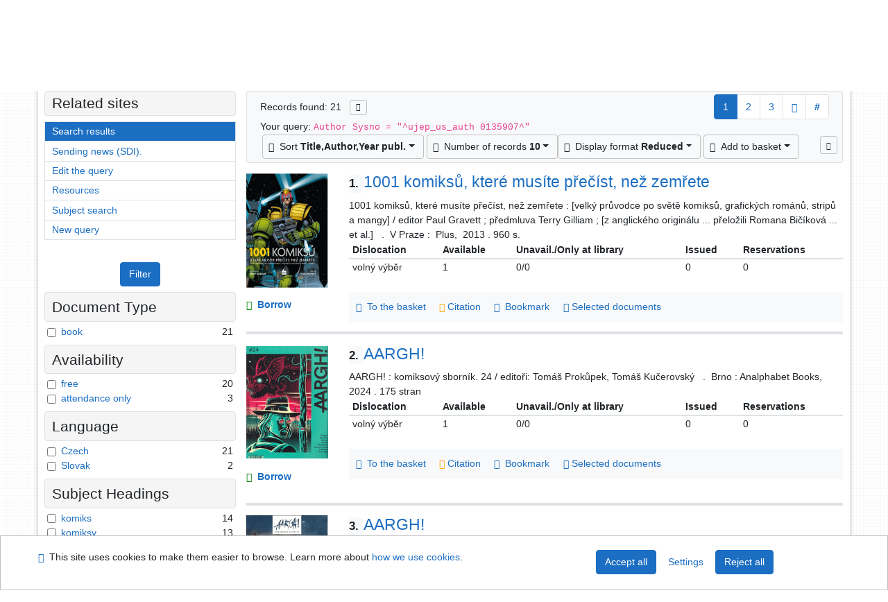

--- FILE ---
content_type: text/html; charset=utf-8
request_url: https://arl.ujep.cz/arl-ujep/en/result/?src=ujep_us_cat&field=AUK&term=%22%5Eujep_us_auth%5C*0135907%5E%22&qt=zf&disp=Prok%C5%AFpek%2C%20Tom%C3%A1%C5%A1%2C
body_size: 12068
content:

<!-- TPL: csp.templates2.parts.root -->
<!DOCTYPE html><html id="result" lang="en-GB" dir="ltr" class=""><head>

<!-- TPL: csp.templates2.parts.head -->
<meta name="viewport" content="width=device-width, initial-scale=1, shrink-to-fit=no"><meta charset="UTF-8"><meta id="ipac" name="author" content="IPAC: Cosmotron Slovakia, s.r.o. - www.cosmotron.sk" data-version="4.8.63a - 22.05.2025" data-login="0" data-ns="" data-url="https://arl.ujep.cz/i2/" data-ictx="ujep" data-skin="bs1" data-cachebuster="772" data-logbasket="0" data-elink="0" data-lang="en" data-country="GB" data-scrollup="" data-src="ujep_us_cat" data-cookie-choose=1 data-cookie-preferential=0 data-cookie-analytical=0 data-cookie-marketing=0 data-mainjs="">
<!-- TPL: csp.templates2.parts.metaog -->

<!-- TPL: csp.templates2.parts.metalink -->
<link rel="help" href="https://arl.ujep.cz/arl-ujep/en/help/?key=result" title="Help"><link rel="home" href="https://arl.ujep.cz/arl-ujep/en/result/"><link rel="alternate" hreflang="cs-CZ" href="https://arl.ujep.cz/arl-ujep/cs/vysledky/?&amp;iset=1"><link rel="alternate" hreflang="x-default" href="https://arl.ujep.cz/arl-ujep/cs/vysledky/?&amp;iset=1"><link rel="alternate" hreflang="en-GB" href="https://arl.ujep.cz/arl-ujep/en/result/?&amp;iset=1"><link rel="manifest" href="https://arl.ujep.cz/arl-ujep/en/webmanifest/" title="PWA"><link rel="license" href="https://arl.ujep.cz/arl-ujep/en/IPAC/?#ipac-copyright" title="Copyright"><link rel="contents" href="https://arl.ujep.cz/arl-ujep/en/site-map/" title="Site map"><link rel="search" id="opensearch" type="application/opensearchdescription+xml" href="https://arl.ujep.cz/arl-ujep/en/opensearch/?type=xml" title="IPAC J. E. Purkyne University Research Library" data-query="To install the OpenSearch search engine?">
<!-- TPL: csp.templates2.parts.metaapp -->
<meta name="mobile-web-app-capable" content="yes"><meta name="apple-mobile-web-app-capable" content="yes"><meta name="apple-mobile-web-app-title" content="J. E. Purkyne University Research Library"><meta name="apple-mobile-web-app-status-bar-style" content="#FFFFFF"><meta name="theme-color" content="#FFFFFF"><meta name="author" content="J. E. Purkyne University Research Library"><meta name="twitter:dnt" content="on">
<meta name="description" content="List of search results - J. E. Purkyne University Research Library  "><meta name="robots" content="index">
<!-- TPL: csp.templates2.parts.headcss -->
<link rel="preload" as="style" href="https://arl.ujep.cz/i2/css/bskin1.v-772.css"><link rel="stylesheet" href="https://arl.ujep.cz/i2/css/bskin1.v-772.css"><link rel="stylesheet" media="print" href="https://arl.ujep.cz/i2/css/print.v-772.css"><link rel="stylesheet" href="https://arl.ujep.cz/i2/user/ujep/css/buser.v-772.css">

<!-- TPL: csp.templates2.result.meta -->

<!-- TPL: csp.templates2.result.metaog -->

<!-- TPL: csp.templates2.result.metalink -->
<link rel="preconnect" href="https://cache2.obalkyknih.cz" crossorigin="anonymous"><link rel="dns-prefetch" href="https://cache2.obalkyknih.cz"><link rel="alternate" type="application/rss+xml" href="https://arl.ujep.cz/arl-ujep/en/result/?st=feed&amp;feed=rss&amp;field=AUK&amp;boolop1=and&amp;kvant==&amp;term=%22%5Eujep_us_auth%5C*0135907%5E%22" title="Search results - RSS 2.0"><link rel="next" href="https://arl.ujep.cz/arl-ujep/en/result/?iset=1&amp;pg=2" title="next page"><link rel="prerender" href="https://arl.ujep.cz/arl-ujep/en/result/?iset=1&amp;pg=2" title="List of search results"><script data-main="https://arl.ujep.cz/i2/js/conf.result.v-772.js" src="https://arl.ujep.cz/i2/js/require.v-772.js"></script>
<!-- TPL: csp.templates2.parts.body -->
<title>
Search results | J. E. Purkyne University Research Library
</title>
</head>
<body class="nojs ujep_us_cat kinddefault">
<div id="body">
<div id="page" class="container">

<!-- TPL: csp.templates2.parts.accessibilitynav -->
<div id="accessibility-nav" class="sr-only sr-only-focusable" data-scrollup-title="Scroll to top of page"><nav aria-label="Skip navigtation">
<ul>
<li><a accesskey="0" href="#content">Go to content</a></li><li><a href="#nav">Go to menu</a></li><li><a href="https://arl.ujep.cz/arl-ujep/en/declaration-of-accessibility/?#content" accesskey="1" title="Accessibility declaration" aria-label="Accessibility declaration">Accessibility declaration</a></li></ul>
</nav>
</div>
<!-- TPL: csp.user.ujep.templates2.parts.header -->
<div id="header" class="container"><header>
<div class="row m-0"><div id="brand" class="col-lg-5 col-md-5 col-sm-6 col-12"><a href="https://knihovna.ujep.cz/en/" title="J. E. Purkyne University Research Library">J. E. Purkyne University Research Library</a></div><div id="logo" class="col-lg-3 col-md-2 col-sm-6 col-12"><a href="http://www.ujep.cz/" title="J. E. Purkyne University"><img src="https://arl.ujep.cz/i2/user/ujep/img/logo-en.svg" height="50" alt="logo UJEP"></a></div><div id="header-info-box" class="col-lg-4 col-md-12 col-sm-12 col-12 text-right"><div class="container">
<!-- TPL: csp.templates2.parts.languages -->
<div id="language" class="mb-2 lang"><div class="cs btn x first"><a dir="ltr" rel="alternate" href="https://arl.ujep.cz/arl-ujep/cs/vysledky/?&amp;iset=1" hreflang="cs-CZ" lang="cs-CZ" title="Česká verze" aria-label="Česká verze"><i aria-hidden="true" class="flag-cs"></i> Česky</a></div><div class="en btn active last"><a dir="ltr" rel="alternate" href="https://arl.ujep.cz/arl-ujep/en/result/?&amp;iset=1" hreflang="en-GB" lang="en-GB" title="English version" aria-label="English version"><i aria-hidden="true" class="flag-en"></i> English</a></div></div><div id="basket-info"><a href="https://arl.ujep.cz/arl-ujep/en/basket/" aria-live="polite" rel="nofollow" class="ibasket nav-link" title="Temporary set of records from search results in online catalogue stored for further handling" aria-label="Temporary set of records from search results in online catalogue stored for further handling"><i class="icon-basket" aria-hidden="true"></i>
In the basket (<output class="count">0</output>)</a></div></div></div></div></header>

<!-- TPL: csp.templates2.parts.mainmenu -->
<nav id="nav" class="navbar navbar-expand-lg"  aria-label="Main menu">
<button type="button" aria-label="Side menu" class="navbar-toggler collapsed btn-nav"  data-toggle="collapse" aria-controls="nav-aside" data-target="#nav-aside" id="btn-aside">
<i aria-hidden="true" class="icon-aside"></i>
</button>
<button type="button" aria-label="Main menu" class="navbar-toggler collapsed btn-nav" id="btn-nav" data-toggle="collapse" aria-controls="nav-main" data-target="#nav-main">
<i aria-hidden="true" class="icon-menu"></i>
</button>
<div class="collapse navbar-collapse" id="nav-main"><ul class="navbar-main navbar-nav mr-auto">
<li id="nav-search" class="first nav-item">
<a href="https://arl.ujep.cz/arl-ujep/en/index/" title="Search the online catalogue" aria-label="Search the online catalogue" rel="nofollow" class="nav-link">Search</a>
</li>
<li id="nav-account" class="nav-item">
<a href="https://arl.ujep.cz/arl-ujep/en/account/" title="User account information" aria-label="User account information" rel="nofollow" class="nav-link">Account</a>
</li>
<li id="nav-settings" class="nav-item">
<a href="https://arl.ujep.cz/arl-ujep/en/settings/" title="Settings" aria-label="Settings" rel="nofollow" class="nav-link">Account Settings</a>
</li>
<li id="nav-help" class="nav-item">
<a href="https://arl.ujep.cz/arl-ujep/en/help/?key=result" title="Online catalogue (IPAC) help" aria-label="Online catalogue (IPAC) help" class="nav-link">Help</a>
</li>

</ul>
<ul class="navbar-login navbar-nav">

<!-- TPL: csp.templates2.parts.menuaccount -->

<!-- TPL: csp.templates2.parts.ladenkalink -->
<li id="nav-login" class="nav-item"><a href="https://arl.ujep.cz/arl-ujep/en/login/?opal=result&amp;iset=1" class="nav-link " title="User login to online catalogue" aria-label="User login to online catalogue"><i aria-hidden="true" class="icon-user"></i>&nbsp; Login</a></li></ul>
</div></nav>
</div><main id="content">

<!-- TPL: csp.templates2.parts.breadcrumb -->
<script type="application/ld+json">
{
    "@context": "https://schema.org",
    "@graph": [{
        "@type": "WebSite",
        "@id": "https://arl.ujep.cz/arl-ujep/en/index/",
        "url": "https://arl.ujep.cz/arl-ujep/en/index/",
        "version": "4.8.63a - 22.05.2025",
        "name": "J. E. Purkyne University Research Library",
        "description": "List of search results - J. E. Purkyne University Research Library  ",
        "inLanguage": "en",
        "potentialAction": {
            "@type": "SearchAction",
            "target": "https://arl.ujep.cz/arl-ujep/en/result/?field=G&amp;search=Search&amp;term={q}",
            "query-input": "name=q"
        }
    }, {
        "@type": "WebPage",
        "@id": "https://arl.ujep.cz/arl-ujep/en/result/?field=AUK&amp;term=%22%5Eujep_us_auth%5C*0135907%5E%22&amp;iset=1",
        "url": "https://arl.ujep.cz/arl-ujep/en/result/?field=AUK&amp;term=%22%5Eujep_us_auth%5C*0135907%5E%22&amp;iset=1",
        "name": "Search results",
        "description": "List of search results - The University of Jan Evangelista Purkyně - Catalogue",
        "inLanguage": "en"
    }
    ,{
        "@type": "BreadcrumbList",
        "itemListElement": [
            {
            "@type": "ListItem",
            "position": 1,
            "item": {
                "@id": "https://arl.ujep.cz/arl-ujep/en/index/",
                "name": "Home page"
                }
            }
,            {
            "@type": "ListItem",
            "position": 3,
            "item": {
                "@id": "https://arl.ujep.cz/arl-ujep/en/result/?field=AUK&amp;term=%22%5Eujep_us_auth%5C*0135907%5E%22&amp;iset=1",
                "name": "Search results"
                }
            }
        ]
    }
    ]
}
</script>

<!-- TPL: csp.templates2.parts.systemalert -->

<!-- TPL: csp.templates2.parts.ladenka -->

<!-- TPL: csp.templates2.result.main -->

<!-- TPL: csp.templates2.result.page -->
<div id="outer" class="row"><div id="bside"><div id="inner" class="container"><h1 class="sr-only">Search results</h1>
<!-- TPL: csp.templates2.result.paging -->
<div id="resultbox" class="card card-body bg-light"><div class="row"><div class="query-info col-sm-12 mt-2 col-xl-4">Records found: 21 &nbsp;
<span class="rssfeed"><a href="https://arl.ujep.cz/arl-ujep/en/result/?st=feed&amp;feed=rss&amp;sort=DEFAULT&amp;field=AUK&amp;boolop1=and&amp;kvant==&amp;term=%22%5Eujep_us_auth%5C*0135907%5E%22" rel="nofollow" class="pt-0 mt-0 btn btn-sm btn-light mr-1" target="_blank" type="application/rss+xml" title="Search results - RSS 2.0" aria-label="Search results - RSS 2.0"><i class="icon-rss" aria-hidden="true" title="Search results - RSS 2.0"></i></a></span></div><div class="col-sm-12 col-xl-8">
<!-- TPL: csp.templates2.result.paginglist -->
<nav class="box-pagination" aria-label="Page navigation">
<ul class="pagination">
<li class="page-item active"><a class="page-link" aria-current="true" href="#" title="page 1">1</a></li><li class="page-item page-item-nr"><a href="https://arl.ujep.cz/arl-ujep/en/result/?pg=2&amp;iset=1" class="page-link" rel="nofollow" title="page 2" aria-label="page 2">2</a></li><li class="page-item page-item-nr"><a href="https://arl.ujep.cz/arl-ujep/en/result/?pg=3&amp;iset=1" class="page-link" rel="nofollow" title="page 3" aria-label="page 3">3</a></li><li class="page-item page-item-next next"><a href="https://arl.ujep.cz/arl-ujep/en/result/?pg=2&amp;iset=1" class="page-link" rel="next" title="next page 2" aria-label="next page 2"><span class="icon-next" aria-hidden="true"></span></a></li><li class="page-item skip-page btn-group"><a class="page-link" href="#" title="Go to this page" aria-label="Go to this page"><b>#</b></a></li></ul>
</nav></div></div><div class="row"><div class="col-sm-12">Your query: <code>Author Sysno = &quot;^ujep_us_auth 0135907^&quot;</code>
</div></div><div class="row"><div class="col-12 "><div id="paginglist" data-spy='affix' data-toggle='sticky-onscroll'>
<!-- TPL: csp.templates2.result.formatting -->
<div id="nav-affix" class="navbar xsubmit justify-content-center"><div class="dropdown"><button aria-expanded="false" type="button" aria-haspopup="true" data-toggle="dropdown" class="btn btn-light mr-1 dropdown-toggle"  id="sort-a-dropdown-button"><i class="icon-sort" aria-hidden="true"></i>&nbsp;  Sort <b>Title,Author,Year publ.</b></button><ul aria-labelledby="sort-a-dropdown-button" id="sort-a" role="menu" class="dropdown-menu"><li role="presentation"><a href="https://arl.ujep.cz/arl-ujep/en/result/?sort=TIT_AUT_DATE&amp;iset=1" class="active dropdown-item" aria-current="true" rel="nofollow" title="Sort by: Title,Author,Year publ." aria-label="Sort by: Title,Author,Year publ." role="menuitem">Title,Author,Year publ.</a></li><li role="presentation"><a href="https://arl.ujep.cz/arl-ujep/en/result/?sort=TIT_DATE_AUT&amp;iset=1" class=" dropdown-item"  rel="nofollow" title="Sort by: Title,Year publ.,Author" aria-label="Sort by: Title,Year publ.,Author" role="menuitem">Title,Year publ.,Author</a></li><li role="presentation"><a href="https://arl.ujep.cz/arl-ujep/en/result/?sort=AUT_TIT_DATE&amp;iset=1" class=" dropdown-item"  rel="nofollow" title="Sort by: Document kind, author, title" aria-label="Sort by: Document kind, author, title" role="menuitem">Document kind, author, title</a></li><li role="presentation"><a href="https://arl.ujep.cz/arl-ujep/en/result/?sort=DK_TIT_AUT_DATE&amp;iset=1" class=" dropdown-item"  rel="nofollow" title="Sort by: Document kind,Title,Author,Year publ." aria-label="Sort by: Document kind,Title,Author,Year publ." role="menuitem">Document kind,Title,Author,Year publ.</a></li><li role="presentation"><a href="https://arl.ujep.cz/arl-ujep/en/result/?sort=DATE_TITLE_AU&amp;iset=1" class=" dropdown-item"  rel="nofollow" title="Sort by: Publication Year (descending), Title, Author" aria-label="Sort by: Publication Year (descending), Title, Author" role="menuitem">Publication Year (descending), Title, Author</a></li><li role="presentation"><a href="https://arl.ujep.cz/arl-ujep/en/result/?sort=DATE_AU_TITLE&amp;iset=1" class=" dropdown-item"  rel="nofollow" title="Sort by: Publication Year (descending), Author, Title" aria-label="Sort by: Publication Year (descending), Author, Title" role="menuitem">Publication Year (descending), Author, Title</a></li></ul></div><div class="dropdown"><button aria-expanded="false" type="button" aria-haspopup="true" data-toggle="dropdown" class="btn btn-light dropdown-toggle"  id="pagesize-a-dropdown-button"><i class="icon-list" aria-hidden="true"></i>&nbsp;  Number of records <b>10</b></button><ul aria-labelledby="pagesize-a-dropdown-button" id="pagesize-a" role="menu" class="dropdown-menu"><li role="presentation"><a href="https://arl.ujep.cz/arl-ujep/en/result/?pg=1&amp;pagesize=10&amp;iset=1" class="active dropdown-item" aria-current="true" rel="nofollow" title="Number of records 10" aria-label="Number of records 10" role="menuitem">10</a></li><li role="presentation"><a href="https://arl.ujep.cz/arl-ujep/en/result/?pg=1&amp;pagesize=20&amp;iset=1" class=" dropdown-item"  rel="nofollow" title="Number of records 20" aria-label="Number of records 20" role="menuitem">20</a></li><li role="presentation"><a href="https://arl.ujep.cz/arl-ujep/en/result/?pg=1&amp;pagesize=30&amp;iset=1" class=" dropdown-item"  rel="nofollow" title="Number of records 30" aria-label="Number of records 30" role="menuitem">30</a></li><li role="presentation"><a href="https://arl.ujep.cz/arl-ujep/en/result/?pg=1&amp;pagesize=50&amp;iset=1" class=" dropdown-item"  rel="nofollow" title="Number of records 50" aria-label="Number of records 50" role="menuitem">50</a></li><li role="presentation"><a href="https://arl.ujep.cz/arl-ujep/en/result/?pg=1&amp;pagesize=100&amp;iset=1" class=" dropdown-item"  rel="nofollow" title="Number of records 100" aria-label="Number of records 100" role="menuitem">100</a></li></ul></div><div class="dropdown"><button aria-expanded="false" type="button" aria-haspopup="true" data-toggle="dropdown" class="btn btn-light mr-1 dropdown-toggle"  id="format-a-dropdown-button"><i class="icon-show" aria-hidden="true"></i>&nbsp;  Display format <b>Reduced</b></button><ul aria-labelledby="format-a-dropdown-button" id="format-a" role="menu" class="dropdown-menu"><li role="presentation"><a href="https://arl.ujep.cz/arl-ujep/en/result/?zf=SHORT&amp;iset=1" class="active dropdown-item" aria-current="true" rel="nofollow" title="Format: Reduced" aria-label="Format: Reduced" role="menuitem">Reduced</a></li><li role="presentation"><a href="https://arl.ujep.cz/arl-ujep/en/result/?zf=UF_UJEP&amp;iset=1" class=" dropdown-item"  rel="nofollow" title="Format: Detail" aria-label="Format: Detail" role="menuitem">Detail</a></li><li role="presentation"><a href="https://arl.ujep.cz/arl-ujep/en/result/?zf=UFWA_UJEP&amp;iset=1" class=" dropdown-item"  rel="nofollow" title="Format: Detail with abstract" aria-label="Format: Detail with abstract" role="menuitem">Detail with abstract</a></li><li role="presentation"><a href="https://arl.ujep.cz/arl-ujep/en/result/?zf=ISBD_UJEP&amp;iset=1" class=" dropdown-item"  rel="nofollow" title="Format: ISBD" aria-label="Format: ISBD" role="menuitem">ISBD</a></li><li role="presentation"><a href="https://arl.ujep.cz/arl-ujep/en/result/?zf=TF_ISO_UJEP&amp;iset=1" class=" dropdown-item"  rel="nofollow" title="Format: ISO690" aria-label="Format: ISO690" role="menuitem">ISO690</a></li></ul></div><div class="dropdown"><button aria-expanded="false" type="button" aria-haspopup="true" data-toggle="dropdown" class="btn btn-light mr-1 dropdown-toggle"  id="basket-a-dropdown-button"><i class="icon-basket" aria-hidden="true"></i>&nbsp;  Add to basket</button><ul aria-labelledby="basket-a-dropdown-button" id="basket-a" role="menu" class="dropdown-menu"><li role="presentation"><a href="https://arl.ujep.cz/arl-ujep/en/result/?scope_pg=1&amp;pg=1&amp;record=ujep_us_cat*0185172&amp;record=ujep_us_cat*0325949&amp;record=ujep_us_cat*0302918&amp;record=ujep_us_cat*0287027&amp;record=ujep_us_cat*0301205&amp;record=ujep_us_cat*0310259&amp;record=ujep_us_cat*0319563&amp;record=ujep_us_cat*0199602&amp;record=ujep_us_cat*0209420&amp;record=ujep_us_cat*0209421&amp;iset=1" rel="nofollow" title="Add to basket the whole page" aria-label="Add to basket the whole page" role="menuitem" class="dropdown-item"> the whole page</a></li><li role="presentation"><a href="https://arl.ujep.cz/arl-ujep/en/result/?scope_set=1&amp;pg=1&amp;iset=1" rel="nofollow" title="Add to basket  the whole set" aria-label="Add to basket  the whole set" role="menuitem" class="dropdown-item">  the whole set</a></li></ul></div><a href="https://arl.ujep.cz/arl-ujep/en/basket/" aria-live="polite" rel="nofollow" class="btn btn-light d-none d-sm-none ibasket" title="Temporary set of records from search results in online catalogue stored for further handling" aria-label="Temporary set of records from search results in online catalogue stored for further handling"><i class="icon-basket" aria-hidden="true"></i>
&nbsp;In the basket (<span class="count">0</span>)</a></div><div id="btn-affix" data-title2="Detach the results display panel" data-title="Pin the results display panel at the top"></div></div></div></div></div>
<!-- TPL: csp.templates2.result.info -->
<div id="result-body" data-from-item=""><ol id="result-items" class="list-group" start="1">

<!-- TPL: csp.templates2.result.zshort -->
<li data-idx="ujep_us_cat*0185172" id="item-ujep_us_cat0185172" class="list-group-item result-item odd zf-short ujep_us_cat "><div class="li-row row"><div class="format col-sm-10"><div class="row"><div class="col-sm-12">
<!-- TPL: csp.templates2.result.headline -->
<h2 class="h3">
<a href="https://arl.ujep.cz/arl-ujep/en/detail-ujep_us_cat-0185172-1001-komiksu-ktere-musite-precist-nez-zemrete/?disprec=1&amp;iset=1" title="Detailed record view: 1001 komiksů, které musíte přečíst, než zemřete" aria-label="Detailed record view: 1001 komiksů, které musíte přečíst, než zemřete"><span class="nr badge badge-light">1.</span>1001 komiksů, které musíte přečíst, než zemřete</a></h2></div></div><div class="col-request d-md-block d-lg-none">
<!-- TPL: csp.templates2.result.request -->
<a href="https://arl.ujep.cz/arl-ujep/en/reservation/?idx=ujep_us_cat*0185172&amp;disprec=1&amp;iset=1" rel="nofollow" class="reservation available nav-link" data-modal-login="1" title="Request or reservation" aria-label="Request or reservation"><i aria-hidden="true" class="icon-request"></i>&nbsp; Borrow</a></div><div class="zf"><!-- zf: SHORT: -->
<!-- TPL: csp.templates2.zf.empty -->
<div class="zf-empty">        
        1001 komiksů, které musíte přečíst, než zemřete : [velký průvodce po světě komiksů, grafických románů, stripů a mangy] / editor Paul Gravett ; předmluva Terry Gilliam ; [z anglického originálu ... přeložili Romana Bičíková ... et al.]
        &nbsp;
        .
        &nbsp;V Praze :
        &nbsp;Plus,
        &nbsp;2013
        .&nbsp;960 s.
</div></div><!-- zf: SHORT:2 -->
<!-- TPL: csp.templates2.zf.css -->

<!-- TPL: csp.templates2.zf.table -->
<div class="table-responsive">
<!-- div data-id="toolbar-t#(node)#t2#(data("ZFVERSION")_$li(item1,3))#"></div --><table id="t1t22b_holdings_mat" data-data-toolbar="#toolbar-t1t22b_holdings_mat" data-check-on-init="true" data-btn-resize="true" data-mobile-responsive="true" class="table table-sm zfTF2 b_holdings_mat">
<col class="col1"><col class="col2"><col class="col3"><col class="col4"><col class="col5">
<!-- TPL: csp.templates2.zf.table -->
<thead>
<tr class="even x">
<th scope="col" data-sortable="true">Dislocation</th><th scope="col" data-sortable="true"> Available </th><th scope="col" data-sortable="true">Unavail./Only at library</th><th scope="col" data-sortable="true"> Issued </th><th scope="col" data-sortable="true">Reservations</th></tr>
</thead>

<!-- TPL: csp.templates2.zf.table -->
<tr class="odd x">
<td>volný výběr</td><td>1</td><td>0/0</td><td>0</td><td>0</td></tr> 

<!-- TPL: csp.templates2.zf.table -->
</table></div>

<!-- TPL: csp.templates2.detail.myloans -->

<!-- TPL: csp.templates2.result.operations -->
<div class="nav5"><nav class="navbar bg-light pl-0" aria-label="Links to Record">
<ul class="nav nav-pills">
<li class="basket nav-item" aria-live="assertive"><a href="https://arl.ujep.cz/arl-ujep/en/basket/?idx=ujep_us_cat*0185172&amp;add=1" rel="nofollow" role="button" data-idx="ujep_us_cat*0185172" aria-controls="basket-info" aria-label="Add to the basket: 1001 komiksů, které musíte přečíst, než zemřete" title="Add to the basket: 1001 komiksů, které musíte přečíst, než zemřete" class="addcart nav-link"><i aria-hidden="true" class="icon-basket"></i>&nbsp; To the basket</a></li><li class="citacepro nav-item"><a href="#result-citacepro-1" data-toggle="modal" class="nav-link" role="button"><i aria-hidden="true" class="icon-citace"></i>&nbsp;Citation</a></li><li class="bookmark nav-item"><a href="https://arl.ujep.cz/arl-ujep/en/bookmark/?idx=ujep_us_cat*0185172&amp;disprec=1&amp;iset=1" rel="nofollow" class="nav-link" title="Tool for further record proceeding: 1001 komiksů, které musíte přečíst, než zemřete" aria-label="Tool for further record proceeding: 1001 komiksů, které musíte přečíst, než zemřete"><i aria-hidden="true" class="icon-bookmark"></i>&nbsp; Bookmark</a></li><li class="comment nav-item">
<!-- TPL: csp.templates2.rating.operation -->
</li><li class="mydoc nav-item"><a href="https://arl.ujep.cz/arl-ujep/en/selected-documents/?idx=ujep_us_cat*0185172&amp;f_new=1&amp;iset=1" data-modal-login="1" rel="nofollow" class="nav-link" title="List and administration of user&#39;s documents: 1001 komiksů, které musíte přečíst, než zemřete" aria-label="List and administration of user&#39;s documents: 1001 komiksů, které musíte přečíst, než zemřete"><i aria-hidden="true" class="icon-mydocuments"></i>&nbsp;Selected documents</a></li></ul>
</nav>
</div><div class="modal fade"  id="result-citacepro-1"  tabindex="-1" role="dialog" aria-labelledby="result-citacepro-1-modal-title" aria-hidden="true"><div class="modal-dialog modal-md" role="document"><div class="modal-content"><div class="modal-header "><h1 class="modal-title h3 w-100" id="result-citacepro-1-modal-title">Citation </h1><button type="button" class="close" data-dismiss="modal" aria-label="Close"><span aria-hidden="true">&times;</span></button></div><div class="modal-body">
<!-- TPL: csp.templates2.citacepro.detail -->
<div role="form" class="citace-pro" id="result-citacepro-1-form" data-action="https://www.citacepro.com/api/arl/citace?db=UjepUsCat&amp;id=0185172&amp;server=arl.ujep.cz/i2/i2.ws.cls&amp;ssl=1"><div class="citace-inner">    <output class="citace-result"></output>
<div class="form-inline"><div class="form-group"><div class="input-group"><div class="input-group-prepend input-group-text"><label for="citace-format1"><a href="https://www.citacepro.com/api/arl/citace?db=UjepUsCat&amp;id=0185172&amp;server=arl.ujep.cz/i2/i2.ws.cls&amp;ssl=1&amp;redirect=1" class="citace-link"><i aria-hidden="true" class="icon-citace"></i> <span class="citacebrand"><b>citace</b> PRO</span></a></label>
</div><select name="format" id="citace-format1" class="citace-format form-control"><option value="">Choice</option><option value="csn">ČSN ISO 690</option>
<option value="harvard">Harvard</option>
<option value="niso">NISO/ANSI Z39.29 (2005)</option>
<option value="mla">MLA (7th edition)</option>
<option value="turbian">Turabian (7th edition)</option>
<option value="chicago">Chicago (16th edition)</option>
<option value="ieee">IEEE</option>
<option value="cse">CSE</option>
<option value="cseny">CSE NY</option>
<option value="apa">APA</option>
<option value="iso">ISO 690</option>
</select></div></div></div><span class="citace-loader"></span></div></div></div><div class="modal-footer"><button type="button" class="btn btn-light" data-dismiss="modal" aria-label="Close">Close</button></div></div></div></div></div><div class="aside col-sm-2">
<!-- TPL: csp.user.ujep.templates2.result.image -->
<div class="img"><a href="https://arl.ujep.cz/arl-ujep/en/detail-ujep_us_cat-0185172-1001-komiksu-ktere-musite-precist-nez-zemrete/?disprec=1&amp;iset=1" title="Detailed record view: 1001 komiksů, které musíte přečíst, než zemřete" data-gallery="" aria-label="Detailed record view: 1001 komiksů, které musíte přečíst, než zemřete"><img class="photo img-fluid" alt="1001 komiksů, které musíte přečíst, než zemřete" title="Detailed record view: 1001 komiksů, které musíte přečíst, než zemřete"  src="https://cache1.obalkyknih.cz/file/cover/764784/medium?keywords=%22%20ujep%20us%20auth%200135907%20%22"></a></div><div class="d-none d-lg-block">
<!-- TPL: csp.templates2.result.request -->
<a href="https://arl.ujep.cz/arl-ujep/en/reservation/?idx=ujep_us_cat*0185172&amp;disprec=1&amp;iset=1" rel="nofollow" class="reservation available nav-link" data-modal-login="1" title="Request or reservation" aria-label="Request or reservation"><i aria-hidden="true" class="icon-request"></i>&nbsp; Borrow</a></div></div></div></li><li data-idx="ujep_us_cat*0325949" id="item-ujep_us_cat0325949" class="list-group-item result-item even zf-short ujep_us_cat "><div class="li-row row"><div class="format col-sm-10"><div class="row"><div class="col-sm-12">
<!-- TPL: csp.templates2.result.headline -->
<h2 class="h3">
<a href="https://arl.ujep.cz/arl-ujep/en/detail-ujep_us_cat-0325949-AARGH/?disprec=2&amp;iset=1" title="Detailed record view: AARGH!" aria-label="Detailed record view: AARGH!"><span class="nr badge badge-light">2.</span>AARGH!</a></h2></div></div><div class="col-request d-md-block d-lg-none">
<!-- TPL: csp.templates2.result.request -->
<a href="https://arl.ujep.cz/arl-ujep/en/reservation/?idx=ujep_us_cat*0325949&amp;disprec=2&amp;iset=1" rel="nofollow" class="reservation available nav-link" data-modal-login="1" title="Request or reservation" aria-label="Request or reservation"><i aria-hidden="true" class="icon-request"></i>&nbsp; Borrow</a></div><div class="zf"><!-- zf: SHORT: -->
<!-- TPL: csp.templates2.zf.empty -->
<div class="zf-empty">        
        AARGH! : komiksový sborník. 24 / editoři: Tomáš Prokůpek, Tomáš Kučerovský
        &nbsp;
        .
        &nbsp;Brno : Analphabet Books, 2024
        .&nbsp;175 stran
</div></div><!-- zf: SHORT:2 -->
<!-- TPL: csp.templates2.zf.css -->

<!-- TPL: csp.templates2.zf.table -->
<div class="table-responsive">
<!-- div data-id="toolbar-t#(node)#t2#(data("ZFVERSION")_$li(item1,3))#"></div --><table id="t2t22b_holdings_mat" data-data-toolbar="#toolbar-t2t22b_holdings_mat" data-check-on-init="true" data-btn-resize="true" data-mobile-responsive="true" class="table table-sm zfTF2 b_holdings_mat">
<col class="col1"><col class="col2"><col class="col3"><col class="col4"><col class="col5">
<!-- TPL: csp.templates2.zf.table -->
<thead>
<tr class="even x">
<th scope="col" data-sortable="true">Dislocation</th><th scope="col" data-sortable="true"> Available </th><th scope="col" data-sortable="true">Unavail./Only at library</th><th scope="col" data-sortable="true"> Issued </th><th scope="col" data-sortable="true">Reservations</th></tr>
</thead>

<!-- TPL: csp.templates2.zf.table -->
<tr class="odd x">
<td>volný výběr</td><td>1</td><td>0/0</td><td>0</td><td>0</td></tr> 

<!-- TPL: csp.templates2.zf.table -->
</table></div>

<!-- TPL: csp.templates2.detail.myloans -->

<!-- TPL: csp.templates2.result.operations -->
<div class="nav5"><nav class="navbar bg-light pl-0" aria-label="Links to Record">
<ul class="nav nav-pills">
<li class="basket nav-item" aria-live="assertive"><a href="https://arl.ujep.cz/arl-ujep/en/basket/?idx=ujep_us_cat*0325949&amp;add=1" rel="nofollow" role="button" data-idx="ujep_us_cat*0325949" aria-controls="basket-info" aria-label="Add to the basket: AARGH!" title="Add to the basket: AARGH!" class="addcart nav-link"><i aria-hidden="true" class="icon-basket"></i>&nbsp; To the basket</a></li><li class="citacepro nav-item"><a href="#result-citacepro-2" data-toggle="modal" class="nav-link" role="button"><i aria-hidden="true" class="icon-citace"></i>&nbsp;Citation</a></li><li class="bookmark nav-item"><a href="https://arl.ujep.cz/arl-ujep/en/bookmark/?idx=ujep_us_cat*0325949&amp;disprec=2&amp;iset=1" rel="nofollow" class="nav-link" title="Tool for further record proceeding: AARGH!" aria-label="Tool for further record proceeding: AARGH!"><i aria-hidden="true" class="icon-bookmark"></i>&nbsp; Bookmark</a></li><li class="comment nav-item">
<!-- TPL: csp.templates2.rating.operation -->
</li><li class="mydoc nav-item"><a href="https://arl.ujep.cz/arl-ujep/en/selected-documents/?idx=ujep_us_cat*0325949&amp;f_new=1&amp;iset=1" data-modal-login="1" rel="nofollow" class="nav-link" title="List and administration of user&#39;s documents: AARGH!" aria-label="List and administration of user&#39;s documents: AARGH!"><i aria-hidden="true" class="icon-mydocuments"></i>&nbsp;Selected documents</a></li></ul>
</nav>
</div><div class="modal fade"  id="result-citacepro-2"  tabindex="-1" role="dialog" aria-labelledby="result-citacepro-2-modal-title" aria-hidden="true"><div class="modal-dialog modal-md" role="document"><div class="modal-content"><div class="modal-header "><h1 class="modal-title h3 w-100" id="result-citacepro-2-modal-title">Citation </h1><button type="button" class="close" data-dismiss="modal" aria-label="Close"><span aria-hidden="true">&times;</span></button></div><div class="modal-body">
<!-- TPL: csp.templates2.citacepro.detail -->
<div role="form" class="citace-pro" id="result-citacepro-2-form" data-action="https://www.citacepro.com/api/arl/citace?db=UjepUsCat&amp;id=0325949&amp;server=arl.ujep.cz/i2/i2.ws.cls&amp;ssl=1"><div class="citace-inner">    <output class="citace-result"></output>
<div class="form-inline"><div class="form-group"><div class="input-group"><div class="input-group-prepend input-group-text"><label for="citace-format2"><a href="https://www.citacepro.com/api/arl/citace?db=UjepUsCat&amp;id=0325949&amp;server=arl.ujep.cz/i2/i2.ws.cls&amp;ssl=1&amp;redirect=1" class="citace-link"><i aria-hidden="true" class="icon-citace"></i> <span class="citacebrand"><b>citace</b> PRO</span></a></label>
</div><select name="format" id="citace-format2" class="citace-format form-control"><option value="">Choice</option><option value="csn">ČSN ISO 690</option>
<option value="harvard">Harvard</option>
<option value="niso">NISO/ANSI Z39.29 (2005)</option>
<option value="mla">MLA (7th edition)</option>
<option value="turbian">Turabian (7th edition)</option>
<option value="chicago">Chicago (16th edition)</option>
<option value="ieee">IEEE</option>
<option value="cse">CSE</option>
<option value="cseny">CSE NY</option>
<option value="apa">APA</option>
<option value="iso">ISO 690</option>
</select></div></div></div><span class="citace-loader"></span></div></div></div><div class="modal-footer"><button type="button" class="btn btn-light" data-dismiss="modal" aria-label="Close">Close</button></div></div></div></div></div><div class="aside col-sm-2">
<!-- TPL: csp.user.ujep.templates2.result.image -->
<div class="img"><a href="https://arl.ujep.cz/arl-ujep/en/detail-ujep_us_cat-0325949-AARGH/?disprec=2&amp;iset=1" title="Detailed record view: AARGH!" data-gallery="" aria-label="Detailed record view: AARGH!"><img class="photo img-fluid" alt="AARGH!" title="Detailed record view: AARGH!"  src="https://cache1.obalkyknih.cz/file/cover/3241056/medium?keywords=%22%20ujep%20us%20auth%200135907%20%22"></a></div><div class="d-none d-lg-block">
<!-- TPL: csp.templates2.result.request -->
<a href="https://arl.ujep.cz/arl-ujep/en/reservation/?idx=ujep_us_cat*0325949&amp;disprec=2&amp;iset=1" rel="nofollow" class="reservation available nav-link" data-modal-login="1" title="Request or reservation" aria-label="Request or reservation"><i aria-hidden="true" class="icon-request"></i>&nbsp; Borrow</a></div></div></div></li><li data-idx="ujep_us_cat*0302918" id="item-ujep_us_cat0302918" class="list-group-item result-item odd zf-short ujep_us_cat "><div class="li-row row"><div class="format col-sm-10"><div class="row"><div class="col-sm-12">
<!-- TPL: csp.templates2.result.headline -->
<h2 class="h3">
<a href="https://arl.ujep.cz/arl-ujep/en/detail-ujep_us_cat-0302918-AARGH/?disprec=3&amp;iset=1" title="Detailed record view: AARGH!" aria-label="Detailed record view: AARGH!"><span class="nr badge badge-light">3.</span>AARGH!</a></h2></div></div><div class="col-request d-md-block d-lg-none">
<!-- TPL: csp.templates2.result.request -->
<a href="https://arl.ujep.cz/arl-ujep/en/reservation/?idx=ujep_us_cat*0302918&amp;disprec=3&amp;iset=1" rel="nofollow" class="reservation available nav-link" data-modal-login="1" title="Request or reservation" aria-label="Request or reservation"><i aria-hidden="true" class="icon-request"></i>&nbsp; Borrow</a></div><div class="zf"><!-- zf: SHORT: -->
<!-- TPL: csp.templates2.zf.empty -->
<div class="zf-empty">        
        AARGH! : komiksový sborník. Číslo 13 / editoři: Tomáš Prokůpek, Tomáš Kučerovský
        &nbsp;
        .
        &nbsp;Brno : Analphabet Books, 2013
        .&nbsp;127 stran
</div></div><!-- zf: SHORT:2 -->
<!-- TPL: csp.templates2.zf.css -->

<!-- TPL: csp.templates2.zf.table -->
<div class="table-responsive">
<!-- div data-id="toolbar-t#(node)#t2#(data("ZFVERSION")_$li(item1,3))#"></div --><table id="t3t22b_holdings_mat" data-data-toolbar="#toolbar-t3t22b_holdings_mat" data-check-on-init="true" data-btn-resize="true" data-mobile-responsive="true" class="table table-sm zfTF2 b_holdings_mat">
<col class="col1"><col class="col2"><col class="col3"><col class="col4"><col class="col5">
<!-- TPL: csp.templates2.zf.table -->
<thead>
<tr class="even x">
<th scope="col" data-sortable="true">Dislocation</th><th scope="col" data-sortable="true"> Available </th><th scope="col" data-sortable="true">Unavail./Only at library</th><th scope="col" data-sortable="true"> Issued </th><th scope="col" data-sortable="true">Reservations</th></tr>
</thead>

<!-- TPL: csp.templates2.zf.table -->
<tr class="odd x">
<td>volný výběr</td><td>1</td><td>0/0</td><td>0</td><td>0</td></tr> 

<!-- TPL: csp.templates2.zf.table -->
</table></div>

<!-- TPL: csp.templates2.detail.myloans -->

<!-- TPL: csp.templates2.result.operations -->
<div class="nav5"><nav class="navbar bg-light pl-0" aria-label="Links to Record">
<ul class="nav nav-pills">
<li class="basket nav-item" aria-live="assertive"><a href="https://arl.ujep.cz/arl-ujep/en/basket/?idx=ujep_us_cat*0302918&amp;add=1" rel="nofollow" role="button" data-idx="ujep_us_cat*0302918" aria-controls="basket-info" aria-label="Add to the basket: AARGH!" title="Add to the basket: AARGH!" class="addcart nav-link"><i aria-hidden="true" class="icon-basket"></i>&nbsp; To the basket</a></li><li class="citacepro nav-item"><a href="#result-citacepro-3" data-toggle="modal" class="nav-link" role="button"><i aria-hidden="true" class="icon-citace"></i>&nbsp;Citation</a></li><li class="bookmark nav-item"><a href="https://arl.ujep.cz/arl-ujep/en/bookmark/?idx=ujep_us_cat*0302918&amp;disprec=3&amp;iset=1" rel="nofollow" class="nav-link" title="Tool for further record proceeding: AARGH!" aria-label="Tool for further record proceeding: AARGH!"><i aria-hidden="true" class="icon-bookmark"></i>&nbsp; Bookmark</a></li><li class="comment nav-item">
<!-- TPL: csp.templates2.rating.operation -->
</li><li class="mydoc nav-item"><a href="https://arl.ujep.cz/arl-ujep/en/selected-documents/?idx=ujep_us_cat*0302918&amp;f_new=1&amp;iset=1" data-modal-login="1" rel="nofollow" class="nav-link" title="List and administration of user&#39;s documents: AARGH!" aria-label="List and administration of user&#39;s documents: AARGH!"><i aria-hidden="true" class="icon-mydocuments"></i>&nbsp;Selected documents</a></li></ul>
</nav>
</div><div class="modal fade"  id="result-citacepro-3"  tabindex="-1" role="dialog" aria-labelledby="result-citacepro-3-modal-title" aria-hidden="true"><div class="modal-dialog modal-md" role="document"><div class="modal-content"><div class="modal-header "><h1 class="modal-title h3 w-100" id="result-citacepro-3-modal-title">Citation </h1><button type="button" class="close" data-dismiss="modal" aria-label="Close"><span aria-hidden="true">&times;</span></button></div><div class="modal-body">
<!-- TPL: csp.templates2.citacepro.detail -->
<div role="form" class="citace-pro" id="result-citacepro-3-form" data-action="https://www.citacepro.com/api/arl/citace?db=UjepUsCat&amp;id=0302918&amp;server=arl.ujep.cz/i2/i2.ws.cls&amp;ssl=1"><div class="citace-inner">    <output class="citace-result"></output>
<div class="form-inline"><div class="form-group"><div class="input-group"><div class="input-group-prepend input-group-text"><label for="citace-format3"><a href="https://www.citacepro.com/api/arl/citace?db=UjepUsCat&amp;id=0302918&amp;server=arl.ujep.cz/i2/i2.ws.cls&amp;ssl=1&amp;redirect=1" class="citace-link"><i aria-hidden="true" class="icon-citace"></i> <span class="citacebrand"><b>citace</b> PRO</span></a></label>
</div><select name="format" id="citace-format3" class="citace-format form-control"><option value="">Choice</option><option value="csn">ČSN ISO 690</option>
<option value="harvard">Harvard</option>
<option value="niso">NISO/ANSI Z39.29 (2005)</option>
<option value="mla">MLA (7th edition)</option>
<option value="turbian">Turabian (7th edition)</option>
<option value="chicago">Chicago (16th edition)</option>
<option value="ieee">IEEE</option>
<option value="cse">CSE</option>
<option value="cseny">CSE NY</option>
<option value="apa">APA</option>
<option value="iso">ISO 690</option>
</select></div></div></div><span class="citace-loader"></span></div></div></div><div class="modal-footer"><button type="button" class="btn btn-light" data-dismiss="modal" aria-label="Close">Close</button></div></div></div></div></div><div class="aside col-sm-2">
<!-- TPL: csp.user.ujep.templates2.result.image -->
<div class="img"><a href="https://arl.ujep.cz/arl-ujep/en/detail-ujep_us_cat-0302918-AARGH/?disprec=3&amp;iset=1" title="Detailed record view: AARGH!" data-gallery="" aria-label="Detailed record view: AARGH!"><img class="photo img-fluid" alt="AARGH!" title="Detailed record view: AARGH!" loading="lazy" src="https://cache1.obalkyknih.cz/file/cover/3046915/medium?keywords=%22%20ujep%20us%20auth%200135907%20%22"></a></div><div class="d-none d-lg-block">
<!-- TPL: csp.templates2.result.request -->
<a href="https://arl.ujep.cz/arl-ujep/en/reservation/?idx=ujep_us_cat*0302918&amp;disprec=3&amp;iset=1" rel="nofollow" class="reservation available nav-link" data-modal-login="1" title="Request or reservation" aria-label="Request or reservation"><i aria-hidden="true" class="icon-request"></i>&nbsp; Borrow</a></div></div></div></li><li data-idx="ujep_us_cat*0287027" id="item-ujep_us_cat0287027" class="list-group-item result-item even zf-short ujep_us_cat "><div class="li-row row"><div class="format col-sm-10"><div class="row"><div class="col-sm-12">
<!-- TPL: csp.templates2.result.headline -->
<h2 class="h3">
<a href="https://arl.ujep.cz/arl-ujep/en/detail-ujep_us_cat-0287027-AARGH/?disprec=4&amp;iset=1" title="Detailed record view: AARGH!" aria-label="Detailed record view: AARGH!"><span class="nr badge badge-light">4.</span>AARGH!</a></h2></div></div><div class="col-request d-md-block d-lg-none">
<!-- TPL: csp.templates2.result.request -->
<a href="https://arl.ujep.cz/arl-ujep/en/reservation/?idx=ujep_us_cat*0287027&amp;disprec=4&amp;iset=1" rel="nofollow" class="reservation available nav-link" data-modal-login="1" title="Request or reservation" aria-label="Request or reservation"><i aria-hidden="true" class="icon-request"></i>&nbsp; Borrow</a></div><div class="zf"><!-- zf: SHORT: -->
<!-- TPL: csp.templates2.zf.empty -->
<div class="zf-empty">        
        AARGH! : komiksový sborník. Číslo 15 / Šimečková, Černý, Jovanović, Naneva, Osoha, Urbaniak ; editoři: Tomáš Prokůpek, Tomáš Kučerovský
        &nbsp;
        .
        &nbsp;Brno : Analphabet Books, 2015
        .&nbsp;175 stran
</div></div><!-- zf: SHORT:2 -->
<!-- TPL: csp.templates2.zf.css -->

<!-- TPL: csp.templates2.zf.table -->
<div class="table-responsive">
<!-- div data-id="toolbar-t#(node)#t2#(data("ZFVERSION")_$li(item1,3))#"></div --><table id="t4t22b_holdings_mat" data-data-toolbar="#toolbar-t4t22b_holdings_mat" data-check-on-init="true" data-btn-resize="true" data-mobile-responsive="true" class="table table-sm zfTF2 b_holdings_mat">
<col class="col1"><col class="col2"><col class="col3"><col class="col4"><col class="col5">
<!-- TPL: csp.templates2.zf.table -->
<thead>
<tr class="even x">
<th scope="col" data-sortable="true">Dislocation</th><th scope="col" data-sortable="true"> Available </th><th scope="col" data-sortable="true">Unavail./Only at library</th><th scope="col" data-sortable="true"> Issued </th><th scope="col" data-sortable="true">Reservations</th></tr>
</thead>

<!-- TPL: csp.templates2.zf.table -->
<tr class="odd x">
<td>volný výběr</td><td>1</td><td>0/0</td><td>0</td><td>0</td></tr> 

<!-- TPL: csp.templates2.zf.table -->
</table></div>

<!-- TPL: csp.templates2.detail.myloans -->

<!-- TPL: csp.templates2.result.operations -->
<div class="nav5"><nav class="navbar bg-light pl-0" aria-label="Links to Record">
<ul class="nav nav-pills">
<li class="basket nav-item" aria-live="assertive"><a href="https://arl.ujep.cz/arl-ujep/en/basket/?idx=ujep_us_cat*0287027&amp;add=1" rel="nofollow" role="button" data-idx="ujep_us_cat*0287027" aria-controls="basket-info" aria-label="Add to the basket: AARGH!" title="Add to the basket: AARGH!" class="addcart nav-link"><i aria-hidden="true" class="icon-basket"></i>&nbsp; To the basket</a></li><li class="citacepro nav-item"><a href="#result-citacepro-4" data-toggle="modal" class="nav-link" role="button"><i aria-hidden="true" class="icon-citace"></i>&nbsp;Citation</a></li><li class="bookmark nav-item"><a href="https://arl.ujep.cz/arl-ujep/en/bookmark/?idx=ujep_us_cat*0287027&amp;disprec=4&amp;iset=1" rel="nofollow" class="nav-link" title="Tool for further record proceeding: AARGH!" aria-label="Tool for further record proceeding: AARGH!"><i aria-hidden="true" class="icon-bookmark"></i>&nbsp; Bookmark</a></li><li class="comment nav-item">
<!-- TPL: csp.templates2.rating.operation -->
</li><li class="mydoc nav-item"><a href="https://arl.ujep.cz/arl-ujep/en/selected-documents/?idx=ujep_us_cat*0287027&amp;f_new=1&amp;iset=1" data-modal-login="1" rel="nofollow" class="nav-link" title="List and administration of user&#39;s documents: AARGH!" aria-label="List and administration of user&#39;s documents: AARGH!"><i aria-hidden="true" class="icon-mydocuments"></i>&nbsp;Selected documents</a></li></ul>
</nav>
</div><div class="modal fade"  id="result-citacepro-4"  tabindex="-1" role="dialog" aria-labelledby="result-citacepro-4-modal-title" aria-hidden="true"><div class="modal-dialog modal-md" role="document"><div class="modal-content"><div class="modal-header "><h1 class="modal-title h3 w-100" id="result-citacepro-4-modal-title">Citation </h1><button type="button" class="close" data-dismiss="modal" aria-label="Close"><span aria-hidden="true">&times;</span></button></div><div class="modal-body">
<!-- TPL: csp.templates2.citacepro.detail -->
<div role="form" class="citace-pro" id="result-citacepro-4-form" data-action="https://www.citacepro.com/api/arl/citace?db=UjepUsCat&amp;id=0287027&amp;server=arl.ujep.cz/i2/i2.ws.cls&amp;ssl=1"><div class="citace-inner">    <output class="citace-result"></output>
<div class="form-inline"><div class="form-group"><div class="input-group"><div class="input-group-prepend input-group-text"><label for="citace-format4"><a href="https://www.citacepro.com/api/arl/citace?db=UjepUsCat&amp;id=0287027&amp;server=arl.ujep.cz/i2/i2.ws.cls&amp;ssl=1&amp;redirect=1" class="citace-link"><i aria-hidden="true" class="icon-citace"></i> <span class="citacebrand"><b>citace</b> PRO</span></a></label>
</div><select name="format" id="citace-format4" class="citace-format form-control"><option value="">Choice</option><option value="csn">ČSN ISO 690</option>
<option value="harvard">Harvard</option>
<option value="niso">NISO/ANSI Z39.29 (2005)</option>
<option value="mla">MLA (7th edition)</option>
<option value="turbian">Turabian (7th edition)</option>
<option value="chicago">Chicago (16th edition)</option>
<option value="ieee">IEEE</option>
<option value="cse">CSE</option>
<option value="cseny">CSE NY</option>
<option value="apa">APA</option>
<option value="iso">ISO 690</option>
</select></div></div></div><span class="citace-loader"></span></div></div></div><div class="modal-footer"><button type="button" class="btn btn-light" data-dismiss="modal" aria-label="Close">Close</button></div></div></div></div></div><div class="aside col-sm-2">
<!-- TPL: csp.user.ujep.templates2.result.image -->
<div class="img"><a href="https://arl.ujep.cz/arl-ujep/en/detail-ujep_us_cat-0287027-AARGH/?disprec=4&amp;iset=1" title="Detailed record view: AARGH!" data-gallery="" aria-label="Detailed record view: AARGH!"><img class="photo img-fluid" alt="AARGH!" title="Detailed record view: AARGH!" loading="lazy" src="https://cache1.obalkyknih.cz/file/cover/1318382/medium?keywords=%22%20ujep%20us%20auth%200135907%20%22"></a></div><div class="d-none d-lg-block">
<!-- TPL: csp.templates2.result.request -->
<a href="https://arl.ujep.cz/arl-ujep/en/reservation/?idx=ujep_us_cat*0287027&amp;disprec=4&amp;iset=1" rel="nofollow" class="reservation available nav-link" data-modal-login="1" title="Request or reservation" aria-label="Request or reservation"><i aria-hidden="true" class="icon-request"></i>&nbsp; Borrow</a></div></div></div></li><li data-idx="ujep_us_cat*0301205" id="item-ujep_us_cat0301205" class="list-group-item result-item odd zf-short ujep_us_cat "><div class="li-row row"><div class="format col-sm-10"><div class="row"><div class="col-sm-12">
<!-- TPL: csp.templates2.result.headline -->
<h2 class="h3">
<a href="https://arl.ujep.cz/arl-ujep/en/detail-ujep_us_cat-0301205-AARGH/?disprec=5&amp;iset=1" title="Detailed record view: AARGH!" aria-label="Detailed record view: AARGH!"><span class="nr badge badge-light">5.</span>AARGH!</a></h2></div></div><div class="col-request d-md-block d-lg-none">
<!-- TPL: csp.templates2.result.request -->
<a href="https://arl.ujep.cz/arl-ujep/en/reservation/?idx=ujep_us_cat*0301205&amp;disprec=5&amp;iset=1" rel="nofollow" class="reservation available nav-link" data-modal-login="1" title="Request or reservation" aria-label="Request or reservation"><i aria-hidden="true" class="icon-request"></i>&nbsp; Borrow</a></div><div class="zf"><!-- zf: SHORT: -->
<!-- TPL: csp.templates2.zf.empty -->
<div class="zf-empty">        
        AARGH! : komiksový sborník. Číslo 20 / editoři: Tomáš Prokůpek, Tomáš Kučerovský
        &nbsp;
        .
        &nbsp;Brno : Analphabet Books, 2020
        .&nbsp;223 stran
</div></div><!-- zf: SHORT:2 -->
<!-- TPL: csp.templates2.zf.css -->

<!-- TPL: csp.templates2.zf.table -->
<div class="table-responsive">
<!-- div data-id="toolbar-t#(node)#t2#(data("ZFVERSION")_$li(item1,3))#"></div --><table id="t5t22b_holdings_mat" data-data-toolbar="#toolbar-t5t22b_holdings_mat" data-check-on-init="true" data-btn-resize="true" data-mobile-responsive="true" class="table table-sm zfTF2 b_holdings_mat">
<col class="col1"><col class="col2"><col class="col3"><col class="col4"><col class="col5">
<!-- TPL: csp.templates2.zf.table -->
<thead>
<tr class="even x">
<th scope="col" data-sortable="true">Dislocation</th><th scope="col" data-sortable="true"> Available </th><th scope="col" data-sortable="true">Unavail./Only at library</th><th scope="col" data-sortable="true"> Issued </th><th scope="col" data-sortable="true">Reservations</th></tr>
</thead>

<!-- TPL: csp.templates2.zf.table -->
<tr class="odd x">
<td>volný výběr</td><td>1</td><td>0/0</td><td>0</td><td>0</td></tr> 

<!-- TPL: csp.templates2.zf.table -->
</table></div>

<!-- TPL: csp.templates2.detail.myloans -->

<!-- TPL: csp.templates2.result.operations -->
<div class="nav5"><nav class="navbar bg-light pl-0" aria-label="Links to Record">
<ul class="nav nav-pills">
<li class="basket nav-item" aria-live="assertive"><a href="https://arl.ujep.cz/arl-ujep/en/basket/?idx=ujep_us_cat*0301205&amp;add=1" rel="nofollow" role="button" data-idx="ujep_us_cat*0301205" aria-controls="basket-info" aria-label="Add to the basket: AARGH!" title="Add to the basket: AARGH!" class="addcart nav-link"><i aria-hidden="true" class="icon-basket"></i>&nbsp; To the basket</a></li><li class="citacepro nav-item"><a href="#result-citacepro-5" data-toggle="modal" class="nav-link" role="button"><i aria-hidden="true" class="icon-citace"></i>&nbsp;Citation</a></li><li class="bookmark nav-item"><a href="https://arl.ujep.cz/arl-ujep/en/bookmark/?idx=ujep_us_cat*0301205&amp;disprec=5&amp;iset=1" rel="nofollow" class="nav-link" title="Tool for further record proceeding: AARGH!" aria-label="Tool for further record proceeding: AARGH!"><i aria-hidden="true" class="icon-bookmark"></i>&nbsp; Bookmark</a></li><li class="comment nav-item">
<!-- TPL: csp.templates2.rating.operation -->
</li><li class="mydoc nav-item"><a href="https://arl.ujep.cz/arl-ujep/en/selected-documents/?idx=ujep_us_cat*0301205&amp;f_new=1&amp;iset=1" data-modal-login="1" rel="nofollow" class="nav-link" title="List and administration of user&#39;s documents: AARGH!" aria-label="List and administration of user&#39;s documents: AARGH!"><i aria-hidden="true" class="icon-mydocuments"></i>&nbsp;Selected documents</a></li></ul>
</nav>
</div><div class="modal fade"  id="result-citacepro-5"  tabindex="-1" role="dialog" aria-labelledby="result-citacepro-5-modal-title" aria-hidden="true"><div class="modal-dialog modal-md" role="document"><div class="modal-content"><div class="modal-header "><h1 class="modal-title h3 w-100" id="result-citacepro-5-modal-title">Citation </h1><button type="button" class="close" data-dismiss="modal" aria-label="Close"><span aria-hidden="true">&times;</span></button></div><div class="modal-body">
<!-- TPL: csp.templates2.citacepro.detail -->
<div role="form" class="citace-pro" id="result-citacepro-5-form" data-action="https://www.citacepro.com/api/arl/citace?db=UjepUsCat&amp;id=0301205&amp;server=arl.ujep.cz/i2/i2.ws.cls&amp;ssl=1"><div class="citace-inner">    <output class="citace-result"></output>
<div class="form-inline"><div class="form-group"><div class="input-group"><div class="input-group-prepend input-group-text"><label for="citace-format5"><a href="https://www.citacepro.com/api/arl/citace?db=UjepUsCat&amp;id=0301205&amp;server=arl.ujep.cz/i2/i2.ws.cls&amp;ssl=1&amp;redirect=1" class="citace-link"><i aria-hidden="true" class="icon-citace"></i> <span class="citacebrand"><b>citace</b> PRO</span></a></label>
</div><select name="format" id="citace-format5" class="citace-format form-control"><option value="">Choice</option><option value="csn">ČSN ISO 690</option>
<option value="harvard">Harvard</option>
<option value="niso">NISO/ANSI Z39.29 (2005)</option>
<option value="mla">MLA (7th edition)</option>
<option value="turbian">Turabian (7th edition)</option>
<option value="chicago">Chicago (16th edition)</option>
<option value="ieee">IEEE</option>
<option value="cse">CSE</option>
<option value="cseny">CSE NY</option>
<option value="apa">APA</option>
<option value="iso">ISO 690</option>
</select></div></div></div><span class="citace-loader"></span></div></div></div><div class="modal-footer"><button type="button" class="btn btn-light" data-dismiss="modal" aria-label="Close">Close</button></div></div></div></div></div><div class="aside col-sm-2">
<!-- TPL: csp.user.ujep.templates2.result.image -->
<div class="img"><a href="https://arl.ujep.cz/arl-ujep/en/detail-ujep_us_cat-0301205-AARGH/?disprec=5&amp;iset=1" title="Detailed record view: AARGH!" data-gallery="" aria-label="Detailed record view: AARGH!"><img class="photo img-fluid" alt="AARGH!" title="Detailed record view: AARGH!" loading="lazy" src="https://cache1.obalkyknih.cz/file/cover/2545713/medium?keywords=%22%20ujep%20us%20auth%200135907%20%22"></a></div><div class="d-none d-lg-block">
<!-- TPL: csp.templates2.result.request -->
<a href="https://arl.ujep.cz/arl-ujep/en/reservation/?idx=ujep_us_cat*0301205&amp;disprec=5&amp;iset=1" rel="nofollow" class="reservation available nav-link" data-modal-login="1" title="Request or reservation" aria-label="Request or reservation"><i aria-hidden="true" class="icon-request"></i>&nbsp; Borrow</a></div></div></div></li><li data-idx="ujep_us_cat*0310259" id="item-ujep_us_cat0310259" class="list-group-item result-item even zf-short ujep_us_cat "><div class="li-row row"><div class="format col-sm-10"><div class="row"><div class="col-sm-12">
<!-- TPL: csp.templates2.result.headline -->
<h2 class="h3">
<a href="https://arl.ujep.cz/arl-ujep/en/detail-ujep_us_cat-0310259-AARGH/?disprec=6&amp;iset=1" title="Detailed record view: AARGH!" aria-label="Detailed record view: AARGH!"><span class="nr badge badge-light">6.</span>AARGH!</a></h2></div></div><div class="col-request d-md-block d-lg-none">
<!-- TPL: csp.templates2.result.request -->
<a href="https://arl.ujep.cz/arl-ujep/en/reservation/?idx=ujep_us_cat*0310259&amp;disprec=6&amp;iset=1" rel="nofollow" class="reservation available nav-link" data-modal-login="1" title="Request or reservation" aria-label="Request or reservation"><i aria-hidden="true" class="icon-request"></i>&nbsp; Borrow</a></div><div class="zf"><!-- zf: SHORT: -->
<!-- TPL: csp.templates2.zf.empty -->
<div class="zf-empty">        
        AARGH! : komiksový sborník. Číslo 22 / editoři: Tomáš Prokůpek, Tomáš Kučerovský
        &nbsp;
        .
        &nbsp;Brno : Analphabet Books, 2022
        .&nbsp;175 stran
</div></div><!-- zf: SHORT:2 -->
<!-- TPL: csp.templates2.zf.css -->

<!-- TPL: csp.templates2.zf.table -->
<div class="table-responsive">
<!-- div data-id="toolbar-t#(node)#t2#(data("ZFVERSION")_$li(item1,3))#"></div --><table id="t6t22b_holdings_mat" data-data-toolbar="#toolbar-t6t22b_holdings_mat" data-check-on-init="true" data-btn-resize="true" data-mobile-responsive="true" class="table table-sm zfTF2 b_holdings_mat">
<col class="col1"><col class="col2"><col class="col3"><col class="col4"><col class="col5">
<!-- TPL: csp.templates2.zf.table -->
<thead>
<tr class="even x">
<th scope="col" data-sortable="true">Dislocation</th><th scope="col" data-sortable="true"> Available </th><th scope="col" data-sortable="true">Unavail./Only at library</th><th scope="col" data-sortable="true"> Issued </th><th scope="col" data-sortable="true">Reservations</th></tr>
</thead>

<!-- TPL: csp.templates2.zf.table -->
<tr class="odd x">
<td>volný výběr</td><td>1</td><td>0/0</td><td>0</td><td>0</td></tr> 

<!-- TPL: csp.templates2.zf.table -->
</table></div>

<!-- TPL: csp.templates2.detail.myloans -->

<!-- TPL: csp.templates2.result.operations -->
<div class="nav5"><nav class="navbar bg-light pl-0" aria-label="Links to Record">
<ul class="nav nav-pills">
<li class="basket nav-item" aria-live="assertive"><a href="https://arl.ujep.cz/arl-ujep/en/basket/?idx=ujep_us_cat*0310259&amp;add=1" rel="nofollow" role="button" data-idx="ujep_us_cat*0310259" aria-controls="basket-info" aria-label="Add to the basket: AARGH!" title="Add to the basket: AARGH!" class="addcart nav-link"><i aria-hidden="true" class="icon-basket"></i>&nbsp; To the basket</a></li><li class="citacepro nav-item"><a href="#result-citacepro-6" data-toggle="modal" class="nav-link" role="button"><i aria-hidden="true" class="icon-citace"></i>&nbsp;Citation</a></li><li class="bookmark nav-item"><a href="https://arl.ujep.cz/arl-ujep/en/bookmark/?idx=ujep_us_cat*0310259&amp;disprec=6&amp;iset=1" rel="nofollow" class="nav-link" title="Tool for further record proceeding: AARGH!" aria-label="Tool for further record proceeding: AARGH!"><i aria-hidden="true" class="icon-bookmark"></i>&nbsp; Bookmark</a></li><li class="comment nav-item">
<!-- TPL: csp.templates2.rating.operation -->
</li><li class="mydoc nav-item"><a href="https://arl.ujep.cz/arl-ujep/en/selected-documents/?idx=ujep_us_cat*0310259&amp;f_new=1&amp;iset=1" data-modal-login="1" rel="nofollow" class="nav-link" title="List and administration of user&#39;s documents: AARGH!" aria-label="List and administration of user&#39;s documents: AARGH!"><i aria-hidden="true" class="icon-mydocuments"></i>&nbsp;Selected documents</a></li></ul>
</nav>
</div><div class="modal fade"  id="result-citacepro-6"  tabindex="-1" role="dialog" aria-labelledby="result-citacepro-6-modal-title" aria-hidden="true"><div class="modal-dialog modal-md" role="document"><div class="modal-content"><div class="modal-header "><h1 class="modal-title h3 w-100" id="result-citacepro-6-modal-title">Citation </h1><button type="button" class="close" data-dismiss="modal" aria-label="Close"><span aria-hidden="true">&times;</span></button></div><div class="modal-body">
<!-- TPL: csp.templates2.citacepro.detail -->
<div role="form" class="citace-pro" id="result-citacepro-6-form" data-action="https://www.citacepro.com/api/arl/citace?db=UjepUsCat&amp;id=0310259&amp;server=arl.ujep.cz/i2/i2.ws.cls&amp;ssl=1"><div class="citace-inner">    <output class="citace-result"></output>
<div class="form-inline"><div class="form-group"><div class="input-group"><div class="input-group-prepend input-group-text"><label for="citace-format6"><a href="https://www.citacepro.com/api/arl/citace?db=UjepUsCat&amp;id=0310259&amp;server=arl.ujep.cz/i2/i2.ws.cls&amp;ssl=1&amp;redirect=1" class="citace-link"><i aria-hidden="true" class="icon-citace"></i> <span class="citacebrand"><b>citace</b> PRO</span></a></label>
</div><select name="format" id="citace-format6" class="citace-format form-control"><option value="">Choice</option><option value="csn">ČSN ISO 690</option>
<option value="harvard">Harvard</option>
<option value="niso">NISO/ANSI Z39.29 (2005)</option>
<option value="mla">MLA (7th edition)</option>
<option value="turbian">Turabian (7th edition)</option>
<option value="chicago">Chicago (16th edition)</option>
<option value="ieee">IEEE</option>
<option value="cse">CSE</option>
<option value="cseny">CSE NY</option>
<option value="apa">APA</option>
<option value="iso">ISO 690</option>
</select></div></div></div><span class="citace-loader"></span></div></div></div><div class="modal-footer"><button type="button" class="btn btn-light" data-dismiss="modal" aria-label="Close">Close</button></div></div></div></div></div><div class="aside col-sm-2">
<!-- TPL: csp.user.ujep.templates2.result.image -->
<div class="img"><a href="https://arl.ujep.cz/arl-ujep/en/detail-ujep_us_cat-0310259-AARGH/?disprec=6&amp;iset=1" title="Detailed record view: AARGH!" data-gallery="" aria-label="Detailed record view: AARGH!"><img class="photo img-fluid" alt="AARGH!" title="Detailed record view: AARGH!" loading="lazy" src="https://cache1.obalkyknih.cz/file/cover/2968719/medium?keywords=%22%20ujep%20us%20auth%200135907%20%22"></a></div><div class="d-none d-lg-block">
<!-- TPL: csp.templates2.result.request -->
<a href="https://arl.ujep.cz/arl-ujep/en/reservation/?idx=ujep_us_cat*0310259&amp;disprec=6&amp;iset=1" rel="nofollow" class="reservation available nav-link" data-modal-login="1" title="Request or reservation" aria-label="Request or reservation"><i aria-hidden="true" class="icon-request"></i>&nbsp; Borrow</a></div></div></div></li><li data-idx="ujep_us_cat*0319563" id="item-ujep_us_cat0319563" class="list-group-item result-item odd zf-short ujep_us_cat "><div class="li-row row"><div class="format col-sm-10"><div class="row"><div class="col-sm-12">
<!-- TPL: csp.templates2.result.headline -->
<h2 class="h3">
<a href="https://arl.ujep.cz/arl-ujep/en/detail-ujep_us_cat-0319563-AARGH/?disprec=7&amp;iset=1" title="Detailed record view: AARGH!" aria-label="Detailed record view: AARGH!"><span class="nr badge badge-light">7.</span>AARGH!</a></h2></div></div><div class="col-request d-md-block d-lg-none">
<!-- TPL: csp.templates2.result.request -->
<a href="https://arl.ujep.cz/arl-ujep/en/reservation/?idx=ujep_us_cat*0319563&amp;disprec=7&amp;iset=1" rel="nofollow" class="reservation available nav-link" data-modal-login="1" title="Request or reservation" aria-label="Request or reservation"><i aria-hidden="true" class="icon-request"></i>&nbsp; Borrow</a></div><div class="zf"><!-- zf: SHORT: -->
<!-- TPL: csp.templates2.zf.empty -->
<div class="zf-empty">        
        AARGH! : komiksový sborník. Číslo 23 / editoři: Tomáš Prokůpek, Tomáš Kučerovský
        &nbsp;
        .
        &nbsp;Brno : Analphabet Books, 2023
        .&nbsp;175 stran
</div></div><!-- zf: SHORT:2 -->
<!-- TPL: csp.templates2.zf.css -->

<!-- TPL: csp.templates2.zf.table -->
<div class="table-responsive">
<!-- div data-id="toolbar-t#(node)#t2#(data("ZFVERSION")_$li(item1,3))#"></div --><table id="t7t22b_holdings_mat" data-data-toolbar="#toolbar-t7t22b_holdings_mat" data-check-on-init="true" data-btn-resize="true" data-mobile-responsive="true" class="table table-sm zfTF2 b_holdings_mat">
<col class="col1"><col class="col2"><col class="col3"><col class="col4"><col class="col5">
<!-- TPL: csp.templates2.zf.table -->
<thead>
<tr class="even x">
<th scope="col" data-sortable="true">Dislocation</th><th scope="col" data-sortable="true"> Available </th><th scope="col" data-sortable="true">Unavail./Only at library</th><th scope="col" data-sortable="true"> Issued </th><th scope="col" data-sortable="true">Reservations</th></tr>
</thead>

<!-- TPL: csp.templates2.zf.table -->
<tr class="odd x">
<td>volný výběr</td><td>1</td><td>0/0</td><td>0</td><td>0</td></tr> 

<!-- TPL: csp.templates2.zf.table -->
</table></div>

<!-- TPL: csp.templates2.detail.myloans -->

<!-- TPL: csp.templates2.result.operations -->
<div class="nav5"><nav class="navbar bg-light pl-0" aria-label="Links to Record">
<ul class="nav nav-pills">
<li class="basket nav-item" aria-live="assertive"><a href="https://arl.ujep.cz/arl-ujep/en/basket/?idx=ujep_us_cat*0319563&amp;add=1" rel="nofollow" role="button" data-idx="ujep_us_cat*0319563" aria-controls="basket-info" aria-label="Add to the basket: AARGH!" title="Add to the basket: AARGH!" class="addcart nav-link"><i aria-hidden="true" class="icon-basket"></i>&nbsp; To the basket</a></li><li class="citacepro nav-item"><a href="#result-citacepro-7" data-toggle="modal" class="nav-link" role="button"><i aria-hidden="true" class="icon-citace"></i>&nbsp;Citation</a></li><li class="bookmark nav-item"><a href="https://arl.ujep.cz/arl-ujep/en/bookmark/?idx=ujep_us_cat*0319563&amp;disprec=7&amp;iset=1" rel="nofollow" class="nav-link" title="Tool for further record proceeding: AARGH!" aria-label="Tool for further record proceeding: AARGH!"><i aria-hidden="true" class="icon-bookmark"></i>&nbsp; Bookmark</a></li><li class="comment nav-item">
<!-- TPL: csp.templates2.rating.operation -->
</li><li class="mydoc nav-item"><a href="https://arl.ujep.cz/arl-ujep/en/selected-documents/?idx=ujep_us_cat*0319563&amp;f_new=1&amp;iset=1" data-modal-login="1" rel="nofollow" class="nav-link" title="List and administration of user&#39;s documents: AARGH!" aria-label="List and administration of user&#39;s documents: AARGH!"><i aria-hidden="true" class="icon-mydocuments"></i>&nbsp;Selected documents</a></li></ul>
</nav>
</div><div class="modal fade"  id="result-citacepro-7"  tabindex="-1" role="dialog" aria-labelledby="result-citacepro-7-modal-title" aria-hidden="true"><div class="modal-dialog modal-md" role="document"><div class="modal-content"><div class="modal-header "><h1 class="modal-title h3 w-100" id="result-citacepro-7-modal-title">Citation </h1><button type="button" class="close" data-dismiss="modal" aria-label="Close"><span aria-hidden="true">&times;</span></button></div><div class="modal-body">
<!-- TPL: csp.templates2.citacepro.detail -->
<div role="form" class="citace-pro" id="result-citacepro-7-form" data-action="https://www.citacepro.com/api/arl/citace?db=UjepUsCat&amp;id=0319563&amp;server=arl.ujep.cz/i2/i2.ws.cls&amp;ssl=1"><div class="citace-inner">    <output class="citace-result"></output>
<div class="form-inline"><div class="form-group"><div class="input-group"><div class="input-group-prepend input-group-text"><label for="citace-format7"><a href="https://www.citacepro.com/api/arl/citace?db=UjepUsCat&amp;id=0319563&amp;server=arl.ujep.cz/i2/i2.ws.cls&amp;ssl=1&amp;redirect=1" class="citace-link"><i aria-hidden="true" class="icon-citace"></i> <span class="citacebrand"><b>citace</b> PRO</span></a></label>
</div><select name="format" id="citace-format7" class="citace-format form-control"><option value="">Choice</option><option value="csn">ČSN ISO 690</option>
<option value="harvard">Harvard</option>
<option value="niso">NISO/ANSI Z39.29 (2005)</option>
<option value="mla">MLA (7th edition)</option>
<option value="turbian">Turabian (7th edition)</option>
<option value="chicago">Chicago (16th edition)</option>
<option value="ieee">IEEE</option>
<option value="cse">CSE</option>
<option value="cseny">CSE NY</option>
<option value="apa">APA</option>
<option value="iso">ISO 690</option>
</select></div></div></div><span class="citace-loader"></span></div></div></div><div class="modal-footer"><button type="button" class="btn btn-light" data-dismiss="modal" aria-label="Close">Close</button></div></div></div></div></div><div class="aside col-sm-2">
<!-- TPL: csp.user.ujep.templates2.result.image -->
<div class="img"><a href="https://arl.ujep.cz/arl-ujep/en/detail-ujep_us_cat-0319563-AARGH/?disprec=7&amp;iset=1" title="Detailed record view: AARGH!" data-gallery="" aria-label="Detailed record view: AARGH!"><img class="photo img-fluid" alt="AARGH!" title="Detailed record view: AARGH!" loading="lazy" src="https://cache1.obalkyknih.cz/file/cover/3148069/medium?keywords=%22%20ujep%20us%20auth%200135907%20%22"></a></div><div class="d-none d-lg-block">
<!-- TPL: csp.templates2.result.request -->
<a href="https://arl.ujep.cz/arl-ujep/en/reservation/?idx=ujep_us_cat*0319563&amp;disprec=7&amp;iset=1" rel="nofollow" class="reservation available nav-link" data-modal-login="1" title="Request or reservation" aria-label="Request or reservation"><i aria-hidden="true" class="icon-request"></i>&nbsp; Borrow</a></div></div></div></li><li data-idx="ujep_us_cat*0199602" id="item-ujep_us_cat0199602" class="list-group-item result-item even zf-short ujep_us_cat "><div class="li-row row"><div class="format col-sm-10"><div class="row"><div class="col-sm-12">
<!-- TPL: csp.templates2.result.headline -->
<h2 class="h3">
<a href="https://arl.ujep.cz/arl-ujep/en/detail-ujep_us_cat-0199602-Dejiny-ceskoslovenskeho-komiksu-20-stoleti/?disprec=8&amp;iset=1" title="Detailed record view: Dějiny československého komiksu 20. století" aria-label="Detailed record view: Dějiny československého komiksu 20. století"><span class="nr badge badge-light">8.</span>Dějiny československého komiksu 20. století</a></h2></div></div><div class="col-request d-md-block d-lg-none">
<!-- TPL: csp.templates2.result.request -->
<a href="https://arl.ujep.cz/arl-ujep/en/reservation/?idx=ujep_us_cat*0199602&amp;disprec=8&amp;iset=1" rel="nofollow" class="reservation available nav-link" data-modal-login="1" title="Request or reservation" aria-label="Request or reservation"><i aria-hidden="true" class="icon-request"></i>&nbsp; Borrow</a></div><div class="zf"><!-- zf: SHORT: -->
<!-- TPL: csp.templates2.zf.empty -->
<div class="zf-empty">        
        Dějiny československého komiksu 20. století. 1, 1900-1964 / Tomáš Prokůpek, Pavel Kořínek, Martin Foret, Michal Jareš
        &nbsp;
        .
        &nbsp;Praha : Filip Tomáš - Akropolis, 2014
        .&nbsp;424 stran
</div></div><!-- zf: SHORT:2 -->
<!-- TPL: csp.templates2.zf.css -->

<!-- TPL: csp.templates2.zf.table -->
<div class="table-responsive">
<!-- div data-id="toolbar-t#(node)#t2#(data("ZFVERSION")_$li(item1,3))#"></div --><table id="t8t22b_holdings_mat" data-data-toolbar="#toolbar-t8t22b_holdings_mat" data-check-on-init="true" data-btn-resize="true" data-mobile-responsive="true" class="table table-sm zfTF2 b_holdings_mat">
<col class="col1"><col class="col2"><col class="col3"><col class="col4"><col class="col5">
<!-- TPL: csp.templates2.zf.table -->
<thead>
<tr class="even x">
<th scope="col" data-sortable="true">Dislocation</th><th scope="col" data-sortable="true"> Available </th><th scope="col" data-sortable="true">Unavail./Only at library</th><th scope="col" data-sortable="true"> Issued </th><th scope="col" data-sortable="true">Reservations</th></tr>
</thead>

<!-- TPL: csp.templates2.zf.table -->
<tr class="odd x">
<td>volný výběr</td><td>1</td><td>0/0</td><td>0</td><td>0</td></tr> 

<!-- TPL: csp.templates2.zf.table -->
</table></div>

<!-- TPL: csp.templates2.detail.myloans -->

<!-- TPL: csp.templates2.result.operations -->
<div class="nav5"><nav class="navbar bg-light pl-0" aria-label="Links to Record">
<ul class="nav nav-pills">
<li class="basket nav-item" aria-live="assertive"><a href="https://arl.ujep.cz/arl-ujep/en/basket/?idx=ujep_us_cat*0199602&amp;add=1" rel="nofollow" role="button" data-idx="ujep_us_cat*0199602" aria-controls="basket-info" aria-label="Add to the basket: Dějiny československého komiksu 20. století" title="Add to the basket: Dějiny československého komiksu 20. století" class="addcart nav-link"><i aria-hidden="true" class="icon-basket"></i>&nbsp; To the basket</a></li><li class="citacepro nav-item"><a href="#result-citacepro-8" data-toggle="modal" class="nav-link" role="button"><i aria-hidden="true" class="icon-citace"></i>&nbsp;Citation</a></li><li class="bookmark nav-item"><a href="https://arl.ujep.cz/arl-ujep/en/bookmark/?idx=ujep_us_cat*0199602&amp;disprec=8&amp;iset=1" rel="nofollow" class="nav-link" title="Tool for further record proceeding: Dějiny československého komiksu 20. století" aria-label="Tool for further record proceeding: Dějiny československého komiksu 20. století"><i aria-hidden="true" class="icon-bookmark"></i>&nbsp; Bookmark</a></li><li class="comment nav-item">
<!-- TPL: csp.templates2.rating.operation -->
</li><li class="mydoc nav-item"><a href="https://arl.ujep.cz/arl-ujep/en/selected-documents/?idx=ujep_us_cat*0199602&amp;f_new=1&amp;iset=1" data-modal-login="1" rel="nofollow" class="nav-link" title="List and administration of user&#39;s documents: Dějiny československého komiksu 20. století" aria-label="List and administration of user&#39;s documents: Dějiny československého komiksu 20. století"><i aria-hidden="true" class="icon-mydocuments"></i>&nbsp;Selected documents</a></li></ul>
</nav>
</div><div class="modal fade"  id="result-citacepro-8"  tabindex="-1" role="dialog" aria-labelledby="result-citacepro-8-modal-title" aria-hidden="true"><div class="modal-dialog modal-md" role="document"><div class="modal-content"><div class="modal-header "><h1 class="modal-title h3 w-100" id="result-citacepro-8-modal-title">Citation </h1><button type="button" class="close" data-dismiss="modal" aria-label="Close"><span aria-hidden="true">&times;</span></button></div><div class="modal-body">
<!-- TPL: csp.templates2.citacepro.detail -->
<div role="form" class="citace-pro" id="result-citacepro-8-form" data-action="https://www.citacepro.com/api/arl/citace?db=UjepUsCat&amp;id=0199602&amp;server=arl.ujep.cz/i2/i2.ws.cls&amp;ssl=1"><div class="citace-inner">    <output class="citace-result"></output>
<div class="form-inline"><div class="form-group"><div class="input-group"><div class="input-group-prepend input-group-text"><label for="citace-format8"><a href="https://www.citacepro.com/api/arl/citace?db=UjepUsCat&amp;id=0199602&amp;server=arl.ujep.cz/i2/i2.ws.cls&amp;ssl=1&amp;redirect=1" class="citace-link"><i aria-hidden="true" class="icon-citace"></i> <span class="citacebrand"><b>citace</b> PRO</span></a></label>
</div><select name="format" id="citace-format8" class="citace-format form-control"><option value="">Choice</option><option value="csn">ČSN ISO 690</option>
<option value="harvard">Harvard</option>
<option value="niso">NISO/ANSI Z39.29 (2005)</option>
<option value="mla">MLA (7th edition)</option>
<option value="turbian">Turabian (7th edition)</option>
<option value="chicago">Chicago (16th edition)</option>
<option value="ieee">IEEE</option>
<option value="cse">CSE</option>
<option value="cseny">CSE NY</option>
<option value="apa">APA</option>
<option value="iso">ISO 690</option>
</select></div></div></div><span class="citace-loader"></span></div></div></div><div class="modal-footer"><button type="button" class="btn btn-light" data-dismiss="modal" aria-label="Close">Close</button></div></div></div></div></div><div class="aside col-sm-2">
<!-- TPL: csp.user.ujep.templates2.result.image -->
<div class="img"><a href="https://arl.ujep.cz/arl-ujep/en/detail-ujep_us_cat-0199602-Dejiny-ceskoslovenskeho-komiksu-20-stoleti/?disprec=8&amp;iset=1" title="Detailed record view: Dějiny československého komiksu 20. století" data-gallery="" aria-label="Detailed record view: Dějiny československého komiksu 20. století"><img class="photo img-fluid" alt="Dějiny československého komiksu 20. století" title="Detailed record view: Dějiny československého komiksu 20. století" loading="lazy" src="https://cache1.obalkyknih.cz/file/cover/1066097/medium?keywords=%22%20ujep%20us%20auth%200135907%20%22"></a></div><div class="d-none d-lg-block">
<!-- TPL: csp.templates2.result.request -->
<a href="https://arl.ujep.cz/arl-ujep/en/reservation/?idx=ujep_us_cat*0199602&amp;disprec=8&amp;iset=1" rel="nofollow" class="reservation available nav-link" data-modal-login="1" title="Request or reservation" aria-label="Request or reservation"><i aria-hidden="true" class="icon-request"></i>&nbsp; Borrow</a></div></div></div></li><li data-idx="ujep_us_cat*0209420" id="item-ujep_us_cat0209420" class="list-group-item result-item odd zf-short ujep_us_cat "><div class="li-row row"><div class="format col-sm-10"><div class="row"><div class="col-sm-12">
<!-- TPL: csp.templates2.result.headline -->
<h2 class="h3">
<a href="https://arl.ujep.cz/arl-ujep/en/detail-ujep_us_cat-0209420-Dejiny-ceskoslovenskeho-komiksu-20-stoleti/?disprec=9&amp;iset=1" title="Detailed record view: Dějiny československého komiksu 20. století" aria-label="Detailed record view: Dějiny československého komiksu 20. století"><span class="nr badge badge-light">9.</span>Dějiny československého komiksu 20. století</a></h2></div></div><div class="col-request d-md-block d-lg-none">
<!-- TPL: csp.templates2.result.request -->
<a href="https://arl.ujep.cz/arl-ujep/en/reservation/?idx=ujep_us_cat*0209420&amp;disprec=9&amp;iset=1" rel="nofollow" class="reservation available nav-link" data-modal-login="1" title="Request or reservation" aria-label="Request or reservation"><i aria-hidden="true" class="icon-request"></i>&nbsp; Borrow</a></div><div class="zf"><!-- zf: SHORT: -->
<!-- TPL: csp.templates2.zf.empty -->
<div class="zf-empty">        
        Dějiny československého komiksu 20. století. 2, 1964-2000 / Tomáš Prokůpek, Pavel Kořínek, Martin Foret, Michal Jareš
        &nbsp;
        .
        &nbsp;Praha : Filip Tomáš - Akropolis, 2014
        .&nbsp;449-996 stran
</div></div><!-- zf: SHORT:2 -->
<!-- TPL: csp.templates2.zf.css -->

<!-- TPL: csp.templates2.zf.table -->
<div class="table-responsive">
<!-- div data-id="toolbar-t#(node)#t2#(data("ZFVERSION")_$li(item1,3))#"></div --><table id="t9t22b_holdings_mat" data-data-toolbar="#toolbar-t9t22b_holdings_mat" data-check-on-init="true" data-btn-resize="true" data-mobile-responsive="true" class="table table-sm zfTF2 b_holdings_mat">
<col class="col1"><col class="col2"><col class="col3"><col class="col4"><col class="col5">
<!-- TPL: csp.templates2.zf.table -->
<thead>
<tr class="even x">
<th scope="col" data-sortable="true">Dislocation</th><th scope="col" data-sortable="true"> Available </th><th scope="col" data-sortable="true">Unavail./Only at library</th><th scope="col" data-sortable="true"> Issued </th><th scope="col" data-sortable="true">Reservations</th></tr>
</thead>

<!-- TPL: csp.templates2.zf.table -->
<tr class="odd x">
<td>volný výběr</td><td>1</td><td>0/0</td><td>0</td><td>0</td></tr> 

<!-- TPL: csp.templates2.zf.table -->
</table></div>

<!-- TPL: csp.templates2.detail.myloans -->

<!-- TPL: csp.templates2.result.operations -->
<div class="nav5"><nav class="navbar bg-light pl-0" aria-label="Links to Record">
<ul class="nav nav-pills">
<li class="basket nav-item" aria-live="assertive"><a href="https://arl.ujep.cz/arl-ujep/en/basket/?idx=ujep_us_cat*0209420&amp;add=1" rel="nofollow" role="button" data-idx="ujep_us_cat*0209420" aria-controls="basket-info" aria-label="Add to the basket: Dějiny československého komiksu 20. století" title="Add to the basket: Dějiny československého komiksu 20. století" class="addcart nav-link"><i aria-hidden="true" class="icon-basket"></i>&nbsp; To the basket</a></li><li class="citacepro nav-item"><a href="#result-citacepro-9" data-toggle="modal" class="nav-link" role="button"><i aria-hidden="true" class="icon-citace"></i>&nbsp;Citation</a></li><li class="bookmark nav-item"><a href="https://arl.ujep.cz/arl-ujep/en/bookmark/?idx=ujep_us_cat*0209420&amp;disprec=9&amp;iset=1" rel="nofollow" class="nav-link" title="Tool for further record proceeding: Dějiny československého komiksu 20. století" aria-label="Tool for further record proceeding: Dějiny československého komiksu 20. století"><i aria-hidden="true" class="icon-bookmark"></i>&nbsp; Bookmark</a></li><li class="comment nav-item">
<!-- TPL: csp.templates2.rating.operation -->
</li><li class="mydoc nav-item"><a href="https://arl.ujep.cz/arl-ujep/en/selected-documents/?idx=ujep_us_cat*0209420&amp;f_new=1&amp;iset=1" data-modal-login="1" rel="nofollow" class="nav-link" title="List and administration of user&#39;s documents: Dějiny československého komiksu 20. století" aria-label="List and administration of user&#39;s documents: Dějiny československého komiksu 20. století"><i aria-hidden="true" class="icon-mydocuments"></i>&nbsp;Selected documents</a></li></ul>
</nav>
</div><div class="modal fade"  id="result-citacepro-9"  tabindex="-1" role="dialog" aria-labelledby="result-citacepro-9-modal-title" aria-hidden="true"><div class="modal-dialog modal-md" role="document"><div class="modal-content"><div class="modal-header "><h1 class="modal-title h3 w-100" id="result-citacepro-9-modal-title">Citation </h1><button type="button" class="close" data-dismiss="modal" aria-label="Close"><span aria-hidden="true">&times;</span></button></div><div class="modal-body">
<!-- TPL: csp.templates2.citacepro.detail -->
<div role="form" class="citace-pro" id="result-citacepro-9-form" data-action="https://www.citacepro.com/api/arl/citace?db=UjepUsCat&amp;id=0209420&amp;server=arl.ujep.cz/i2/i2.ws.cls&amp;ssl=1"><div class="citace-inner">    <output class="citace-result"></output>
<div class="form-inline"><div class="form-group"><div class="input-group"><div class="input-group-prepend input-group-text"><label for="citace-format9"><a href="https://www.citacepro.com/api/arl/citace?db=UjepUsCat&amp;id=0209420&amp;server=arl.ujep.cz/i2/i2.ws.cls&amp;ssl=1&amp;redirect=1" class="citace-link"><i aria-hidden="true" class="icon-citace"></i> <span class="citacebrand"><b>citace</b> PRO</span></a></label>
</div><select name="format" id="citace-format9" class="citace-format form-control"><option value="">Choice</option><option value="csn">ČSN ISO 690</option>
<option value="harvard">Harvard</option>
<option value="niso">NISO/ANSI Z39.29 (2005)</option>
<option value="mla">MLA (7th edition)</option>
<option value="turbian">Turabian (7th edition)</option>
<option value="chicago">Chicago (16th edition)</option>
<option value="ieee">IEEE</option>
<option value="cse">CSE</option>
<option value="cseny">CSE NY</option>
<option value="apa">APA</option>
<option value="iso">ISO 690</option>
</select></div></div></div><span class="citace-loader"></span></div></div></div><div class="modal-footer"><button type="button" class="btn btn-light" data-dismiss="modal" aria-label="Close">Close</button></div></div></div></div></div><div class="aside col-sm-2">
<!-- TPL: csp.user.ujep.templates2.result.image -->
<div class="img"><a href="https://arl.ujep.cz/arl-ujep/en/detail-ujep_us_cat-0209420-Dejiny-ceskoslovenskeho-komiksu-20-stoleti/?disprec=9&amp;iset=1" title="Detailed record view: Dějiny československého komiksu 20. století" data-gallery="" aria-label="Detailed record view: Dějiny československého komiksu 20. století"><img class="photo img-fluid" alt="Dějiny československého komiksu 20. století" title="Detailed record view: Dějiny československého komiksu 20. století" loading="lazy" src="https://cache1.obalkyknih.cz/file/cover/1066097/medium?keywords=%22%20ujep%20us%20auth%200135907%20%22"></a></div><div class="d-none d-lg-block">
<!-- TPL: csp.templates2.result.request -->
<a href="https://arl.ujep.cz/arl-ujep/en/reservation/?idx=ujep_us_cat*0209420&amp;disprec=9&amp;iset=1" rel="nofollow" class="reservation available nav-link" data-modal-login="1" title="Request or reservation" aria-label="Request or reservation"><i aria-hidden="true" class="icon-request"></i>&nbsp; Borrow</a></div></div></div></li><li data-idx="ujep_us_cat*0209421" id="item-ujep_us_cat0209421" class="list-group-item result-item even zf-short ujep_us_cat "><div class="li-row row"><div class="format col-sm-10"><div class="row"><div class="col-sm-12">
<!-- TPL: csp.templates2.result.headline -->
<h2 class="h3">
<a href="https://arl.ujep.cz/arl-ujep/en/detail-ujep_us_cat-0209421-Dejiny-ceskoslovenskeho-komiksu-20-stoleti/?disprec=10&amp;iset=1" title="Detailed record view: Dějiny československého komiksu 20. století" aria-label="Detailed record view: Dějiny československého komiksu 20. století"><span class="nr badge badge-light">10.</span>Dějiny československého komiksu 20. století</a></h2></div></div><div class="col-request d-md-block d-lg-none">
<!-- TPL: csp.templates2.result.request -->
<a href="https://arl.ujep.cz/arl-ujep/en/reservation/?idx=ujep_us_cat*0209421&amp;disprec=10&amp;iset=1" rel="nofollow" class="reservation available nav-link" data-modal-login="1" title="Request or reservation" aria-label="Request or reservation"><i aria-hidden="true" class="icon-request"></i>&nbsp; Borrow</a></div><div class="zf"><!-- zf: SHORT: -->
<!-- TPL: csp.templates2.zf.empty -->
<div class="zf-empty">        
        Dějiny československého komiksu 20. století. Rejstříky/ Tomáš Prokůpek, Pavel Kořínek, Martin Foret, Michal Jareš
        &nbsp;
        .
        &nbsp;Praha : Filip Tomáš - Akropolis, 2014
        .&nbsp;87 stran
</div></div><!-- zf: SHORT:2 -->
<!-- TPL: csp.templates2.zf.css -->

<!-- TPL: csp.templates2.zf.table -->
<div class="table-responsive">
<!-- div data-id="toolbar-t#(node)#t2#(data("ZFVERSION")_$li(item1,3))#"></div --><table id="t10t22b_holdings_mat" data-data-toolbar="#toolbar-t10t22b_holdings_mat" data-check-on-init="true" data-btn-resize="true" data-mobile-responsive="true" class="table table-sm zfTF2 b_holdings_mat">
<col class="col1"><col class="col2"><col class="col3"><col class="col4"><col class="col5">
<!-- TPL: csp.templates2.zf.table -->
<thead>
<tr class="even x">
<th scope="col" data-sortable="true">Dislocation</th><th scope="col" data-sortable="true"> Available </th><th scope="col" data-sortable="true">Unavail./Only at library</th><th scope="col" data-sortable="true"> Issued </th><th scope="col" data-sortable="true">Reservations</th></tr>
</thead>

<!-- TPL: csp.templates2.zf.table -->
<tr class="odd x">
<td>volný výběr</td><td>1</td><td>0/0</td><td>0</td><td>0</td></tr> 

<!-- TPL: csp.templates2.zf.table -->
</table></div>

<!-- TPL: csp.templates2.detail.myloans -->

<!-- TPL: csp.templates2.result.operations -->
<div class="nav5"><nav class="navbar bg-light pl-0" aria-label="Links to Record">
<ul class="nav nav-pills">
<li class="basket nav-item" aria-live="assertive"><a href="https://arl.ujep.cz/arl-ujep/en/basket/?idx=ujep_us_cat*0209421&amp;add=1" rel="nofollow" role="button" data-idx="ujep_us_cat*0209421" aria-controls="basket-info" aria-label="Add to the basket: Dějiny československého komiksu 20. století" title="Add to the basket: Dějiny československého komiksu 20. století" class="addcart nav-link"><i aria-hidden="true" class="icon-basket"></i>&nbsp; To the basket</a></li><li class="citacepro nav-item"><a href="#result-citacepro-10" data-toggle="modal" class="nav-link" role="button"><i aria-hidden="true" class="icon-citace"></i>&nbsp;Citation</a></li><li class="bookmark nav-item"><a href="https://arl.ujep.cz/arl-ujep/en/bookmark/?idx=ujep_us_cat*0209421&amp;disprec=10&amp;iset=1" rel="nofollow" class="nav-link" title="Tool for further record proceeding: Dějiny československého komiksu 20. století" aria-label="Tool for further record proceeding: Dějiny československého komiksu 20. století"><i aria-hidden="true" class="icon-bookmark"></i>&nbsp; Bookmark</a></li><li class="comment nav-item">
<!-- TPL: csp.templates2.rating.operation -->
</li><li class="mydoc nav-item"><a href="https://arl.ujep.cz/arl-ujep/en/selected-documents/?idx=ujep_us_cat*0209421&amp;f_new=1&amp;iset=1" data-modal-login="1" rel="nofollow" class="nav-link" title="List and administration of user&#39;s documents: Dějiny československého komiksu 20. století" aria-label="List and administration of user&#39;s documents: Dějiny československého komiksu 20. století"><i aria-hidden="true" class="icon-mydocuments"></i>&nbsp;Selected documents</a></li></ul>
</nav>
</div><div class="modal fade"  id="result-citacepro-10"  tabindex="-1" role="dialog" aria-labelledby="result-citacepro-10-modal-title" aria-hidden="true"><div class="modal-dialog modal-md" role="document"><div class="modal-content"><div class="modal-header "><h1 class="modal-title h3 w-100" id="result-citacepro-10-modal-title">Citation </h1><button type="button" class="close" data-dismiss="modal" aria-label="Close"><span aria-hidden="true">&times;</span></button></div><div class="modal-body">
<!-- TPL: csp.templates2.citacepro.detail -->
<div role="form" class="citace-pro" id="result-citacepro-10-form" data-action="https://www.citacepro.com/api/arl/citace?db=UjepUsCat&amp;id=0209421&amp;server=arl.ujep.cz/i2/i2.ws.cls&amp;ssl=1"><div class="citace-inner">    <output class="citace-result"></output>
<div class="form-inline"><div class="form-group"><div class="input-group"><div class="input-group-prepend input-group-text"><label for="citace-format10"><a href="https://www.citacepro.com/api/arl/citace?db=UjepUsCat&amp;id=0209421&amp;server=arl.ujep.cz/i2/i2.ws.cls&amp;ssl=1&amp;redirect=1" class="citace-link"><i aria-hidden="true" class="icon-citace"></i> <span class="citacebrand"><b>citace</b> PRO</span></a></label>
</div><select name="format" id="citace-format10" class="citace-format form-control"><option value="">Choice</option><option value="csn">ČSN ISO 690</option>
<option value="harvard">Harvard</option>
<option value="niso">NISO/ANSI Z39.29 (2005)</option>
<option value="mla">MLA (7th edition)</option>
<option value="turbian">Turabian (7th edition)</option>
<option value="chicago">Chicago (16th edition)</option>
<option value="ieee">IEEE</option>
<option value="cse">CSE</option>
<option value="cseny">CSE NY</option>
<option value="apa">APA</option>
<option value="iso">ISO 690</option>
</select></div></div></div><span class="citace-loader"></span></div></div></div><div class="modal-footer"><button type="button" class="btn btn-light" data-dismiss="modal" aria-label="Close">Close</button></div></div></div></div></div><div class="aside col-sm-2">
<!-- TPL: csp.user.ujep.templates2.result.image -->
<div class="img"><a href="https://arl.ujep.cz/arl-ujep/en/detail-ujep_us_cat-0209421-Dejiny-ceskoslovenskeho-komiksu-20-stoleti/?disprec=10&amp;iset=1" title="Detailed record view: Dějiny československého komiksu 20. století" data-gallery="" aria-label="Detailed record view: Dějiny československého komiksu 20. století"><img class="photo img-fluid" alt="Dějiny československého komiksu 20. století" title="Detailed record view: Dějiny československého komiksu 20. století" loading="lazy" src="https://cache1.obalkyknih.cz/file/cover/1066097/medium?keywords=%22%20ujep%20us%20auth%200135907%20%22"></a></div><div class="d-none d-lg-block">
<!-- TPL: csp.templates2.result.request -->
<a href="https://arl.ujep.cz/arl-ujep/en/reservation/?idx=ujep_us_cat*0209421&amp;disprec=10&amp;iset=1" rel="nofollow" class="reservation available nav-link" data-modal-login="1" title="Request or reservation" aria-label="Request or reservation"><i aria-hidden="true" class="icon-request"></i>&nbsp; Borrow</a></div></div></div></li></ol>
</div><div id="resultbox2" class="mt-3 mb-3 d-flex justify-content-center">
<!-- TPL: csp.templates2.result.paginglist -->
<nav class="box-pagination" aria-label="Page navigation">
<ul class="pagination">
<li class="page-item active"><a class="page-link" aria-current="true" href="#" title="page 1">1</a></li><li class="page-item page-item-nr"><a href="https://arl.ujep.cz/arl-ujep/en/result/?pg=2&amp;iset=1" class="page-link" rel="nofollow" title="page 2" aria-label="page 2">2</a></li><li class="page-item page-item-nr"><a href="https://arl.ujep.cz/arl-ujep/en/result/?pg=3&amp;iset=1" class="page-link" rel="nofollow" title="page 3" aria-label="page 3">3</a></li><li class="page-item page-item-next next"><a href="https://arl.ujep.cz/arl-ujep/en/result/?pg=2&amp;iset=1" class="page-link" rel="next" title="next page 2" aria-label="next page 2"><span class="icon-next" aria-hidden="true"></span></a></li><li class="page-item skip-page btn-group"><a class="page-link" href="#" title="Go to this page" aria-label="Go to this page"><b>#</b></a></li></ul>
</nav></div></div></div>
<!-- TPL: csp.templates2.result.aside -->
<div id="aside" class="navbar-expand-lg"><div class="collapse navbar-collapse" id="nav-aside"><aside aria-label="Related sites">
<!-- TPL: csp.templates2.result.submenu -->
<div id="nav1" class="part"><h2>Related sites</h2><ul class="nav flex-column"><li id="nav1-result" class="nav-item"><a href="https://arl.ujep.cz/arl-ujep/en/result/?q=1" rel="nofollow" class="nav-link active" title="List of search results" aria-label="List of search results">Search results</a></li><li id="nav1-sdi" class="nav-item"><a href="https://arl.ujep.cz/arl-ujep/en/my-SDI/?tab=2&amp;guide=&amp;iset=1" rel="nofollow" class="nav-link" title="Selective Dissemination of Information (SDI) settings for sending continuous search of your own choice" aria-label="Selective Dissemination of Information (SDI) settings for sending continuous search of your own choice">Sending news (SDI).</a></li><li id="nav1-esearch" class="nav-item"><a href="https://arl.ujep.cz/arl-ujep/en/expanded-search/?q=1" class="nav-link" title="Edit the query" aria-label="Edit the query">Edit the query</a></li><li id="nav1-src" class="nav-item"><a href="https://arl.ujep.cz/arl-ujep/en/sources/" accesskey="5" class="nav-link" title="More resources to search and links to external resources" aria-label="More resources to search and links to external resources">Resources</a></li><li id="nav1-tsearch" class="nav-item"><a href="https://arl.ujep.cz/arl-ujep/en/subject-search/" class="nav-link" title="Search by subject catetories" aria-label="Search by subject catetories">Subject search</a></li><li id="nav1-new" class="nav-item"><a href="https://arl.ujep.cz/arl-ujep/en/index/" rel="nofollow" class="nav-link" title="Search the online catalogue" aria-label="Search the online catalogue">New query</a></li></ul></div><div id="facetbox" class="ajaxactive" data-text="Loading facets" data-ajax="https://arl.ujep.cz/arl-ujep/en/result/?iset=1&amp;st=ajax&amp;facet=1"></div>
<!-- TPL: csp.templates2.parts.headaside -->

<!-- TPL: csp.templates2.parts.footeraside -->
</aside></div></div></div>
<!-- TPL: csp.templates2.result.jstemplate -->

<!-- TPL: csp.templates2.parts.jstable -->
<script id="tpl-toolbar" type="text/x-jsrender">
{{if isform}}
<button type="button" data-toggle="tooltip" data-link="{on ~doCheck}" id="btn-check-{{:id}}" class="btn-check btn btn-light" aria-label="Select all" title="Select all">
<i class="icon-check" aria-hidden="true"></i>
</button>
<button type="button" data-toggle="tooltip" data-link="{on ~doUnCheck}" id="btn-uncheck-{{:id}}" class="btn-uncheck btn btn-light" aria-label="Untick the all selected" title="Untick the all selected">
<i class="icon-uncheck" aria-hidden="true"></i>
</button>
{{/if}}
</script>
<script id="tpl-table-loading" type="text/x-jsrender">
<span class="icon-loading" aria-hidden="true" aria-live="polite" role="alert" aria-busy="true" aria-label="Loading"><span role="progressbar" aria-valuetext="Loading"><i class="icon-loading" aria-hidden="true"></i></span></span></script>
<script id="tpl-table-price" type="text/x-jsrender">
<span class="{{:class}}"><b>{{:sign}}</b>{{:price}}</span></script><script id="tpl-loading" type="text/x-jsrender">
<div class="ipac-loading" role="alert" aria-live="polite" aria-busy="true" aria-label="Loading"><span role="progressbar" aria-valuetext="Loading"><i class="icon-loading" aria-hidden="true"></i></span></div></script>
<script id="tpl-skip-page" type="text/x-jsrender" title="Go to this page">
<form action="https://arl.ujep.cz/arl-ujep/en/result/" class="form-inline" method="get"><div class="form-group"><label for="inputskippage">To this page&nbsp; (1-3)</label>
<input type="number" autofocus="autofocus" id="inputskippage" inputmode="numeric" pattern="[0-9]{1,999}" step="1" min="1" max="3" required="required" name="pg" class="form-control text-right" value="1" data-fv-digits="true" data-fv-digits___message="The value is not an integer"/></div><button type="submit" class="btn btn-primary">Go</button>
<input type="hidden" name="op" value="result"><input type="hidden" name="zf" value="SHORT"><input type="hidden" name="sort" value="TIT_AUT_DATE"><input type="hidden" name="iset" value="1"></form></script>
<script id="tpl-permalink" type="text/x-jsrender"  title="Record permalink">
<h3>{{:title}}</h3>
<p class="link"><a href="{{:href}}">Go to this page</a></p>
<div role="form"><div class="form-group"><label for="plink-l" class="col-sm-12">Copy to clipboard</label>
<div class="col-sm-12"><div class="input-group"><input readonly="readonly" class="form-control" onclick="this.select();" inputmode="none" type="url" value="{{:href}}" id="plink-l"><div role="button" class="input-group-append input-group-text ipac-clipboard btn" data-toggle="tooltip" data-clipboard-action="copy" aria-controls="plink-l" data-clipboard-target="#plink-l" title="Copy to clipboard" data-title="Copied to clipboard"><i class="icon-copy" aria-hidden="true"></i>
</div></div></div></div></div></script>
<script id="tpl-contact-map" type="text/x-jsrender">
<strong>{{:name}}</strong><br>
{{if src}}<img alt="{{:name}}" src="{{:src}}" class="img-thumbnail" width="150"><br>{{/if}}
{{if street}}<br>{{:street}}{{/if}}
{{if locality}}<br>{{:locality}}{{/if}}
</script>
<script id="tpl-weather-tooltip" type="text/x-jsrender">
<div class="card p-2 text-nowrap"><div>{{:day}}{{:year}}</div><div>{{:txmax}} <b style="color:{{:maxcolor}};">{{if max}}{{:max}}{{else}} {{/if}}</b></div><div>{{:txmin}} <b style="color:{{:mincolor}};">{{if min}}{{:min}}{{else}} {{/if}}</b></div>{{if note}}<div>{{:note}}</div>{{/if}}
</div></script>
<script id="tpl-btn-more" type="text/x-jsrender">
<a href="javascript:void(0);" role="button" class="more" aria-expanded="false" aria-label="{{:title}}" title="{{:title}}">{{:text}}</a></script>
<script id="tpl-btn-affix" type="text/x-jsrender">
<a href="javascript:;" data-link="{on ~doClick}" role="button" class="btn btn-light btn-sm" title="{{:title}}" aria-label="{{:title}}" aria-pressed="{{:pressed}}"><i class="icon-{{:icon}}" aria-hidden="true"></i></a></script>
<!-- TPL: csp.templates2.recommend.jstemplate -->
<script id="tpl-jcarousel" type="text/x-jsrender">
<a href="javascript:void(0);" class="jcarousel-control-prev" title="previous record"><i class="icon-menu-left" aria-hidden="true"></i></a><a href="javascript:void(0);" class="jcarousel-control-next" title="next record"><i class="icon-menu-right" aria-hidden="true"></i></a><p class="jcarousel-pagination"></p>
</script>
<script id="tpl-jcarusel-btn" type="text/x-jsrender">
<a href="javascript:void(0);{{:page}}" title="{{:title}}" data-toggle="tooltip">{{:page}}</a></script>

<!-- TPL: csp.templates2.parts.tail -->
<br class="clearfix">
</main><!-- /#content -->
<!-- TPL: csp.templates2.parts.toplist -->
<div id="fuh"></div>
<!-- TPL: csp.templates2.parts.nojs -->
<noscript><p class="alert alert-warning" role="alert">
For full functionality of this site it is necessary to enable JavaScript.
Here are the <a href="https://www.enable-javascript.com/" rel="external nofollow" target="_blank" title="enable-javascript.com  - External link">instructions how to enable JavaScript in your web browser</a>.
</p></noscript></div><!-- /#page --></div><!-- /#body -->
<!-- TPL: csp.templates2.parts.footer -->
<div id="footer"><div class="container"><footer aria-label="Footer" class="row">
<div id="footer-brand" class="col-md-2"><a href="https://arl.ujep.cz/arl-ujep/en/index/" rel="home" title="Return to the catalog homepage" aria-label="Return to the catalog homepage"><i class="icon-arl" aria-hidden="true"></i></a></div><div id="nav3" class="col-md-5"><nav>
<ul class="nav">
<li id="nav3-smap" class="first nav-item">
<a href="https://arl.ujep.cz/arl-ujep/en/site-map/" title="Online catalogue site map" aria-label="Online catalogue site map" accesskey="3" class="nav-link">Site map</a>
</li>
<li id="nav3-accessibility" class="nav-item">
<a href="https://arl.ujep.cz/arl-ujep/en/declaration-of-accessibility/" title="Accessibility declaration" aria-label="Accessibility declaration" class="nav-link">Accessibility</a>
</li>
<li id="nav3-privacy" class="nav-item">
<a href="https://arl.ujep.cz/arl-ujep/en/privacy/" title="User's personal data protection" aria-label="User's personal data protection" class="nav-link">Privacy</a>
</li>
<li id="nav3-opensearch" class="nav-item">
<a href="https://arl.ujep.cz/arl-ujep/en/opensearch/" title="Possibility to add the search modul to the web browser for online catalogue searching" aria-label="Possibility to add the search modul to the web browser for online catalogue searching" class="nav-link">OpenSearch module</a>
</li>
<li id="nav3-feedback" class="nav-item">
<a href="https://arl.ujep.cz/arl-ujep/en/feedback-form/" title="Form for sending messages" aria-label="Form for sending messages" rel="nofollow" class="nav-link">Feedback form</a>
</li>
<li id="nav3-cookies" class="nav-item">
<a href="https://arl.ujep.cz/arl-ujep/en/cookies/" title="Cookie settings" aria-label="Cookie settings" rel="nofollow" class="nav-link">Cookie settings</a>
</li>

</ul>
</nav>
</div><div id="contentinfo" role="contentinfo" class="col-md-5"><p id="footprint">
&nbsp;
<span itemscope="itemscope" itemtype="https://schema.org/Organization"><a itemprop="url" rel="me external" target="_blank" href="https://knihovna.ujep.cz/en/"><span itemprop="name">J. E. Purkyne University Research Library</span></a></span></p>
<p id="cosmotron" itemscope="itemscope" itemtype="https://schema.org/Organization">
©1993-2026 &nbsp;<a href="https://arl.ujep.cz/arl-ujep/en/IPAC/" dir="ltr" title="IPAC application information" aria-label="IPAC application information"><abbr lang="en-GB" title="Internet Public Access Catalog">IPAC</abbr><time datetime="2025-05-22" title="4.8.63a - 22.5.2025">&nbsp;v.4.8.63a</time></a>&nbsp;-&nbsp; <span dir="ltr"><a itemprop="url" rel="external" target="_blank" href="https://www.cosmotron.sk" title="Company website Cosmotron Slovakia, s.r.o.  - External link"><span itemprop="name">Cosmotron Slovakia, s.r.o.</span></a></span></p>
</div></footer>
</div></div><div class="overlay"></div>
<!-- TPL: csp.templates2.parts.jsmodal -->
<script id="tpl-help-modal" type="text/x-jsrender">
<div class="modal fade"  id="result-modal{{:item}}"  tabindex="-1" role="dialog" aria-labelledby="result-modal{{:item}}-modal-title" aria-hidden="true"><div class="modal-dialog" role="document"><div class="modal-content"><div class="modal-header "><h1 class="modal-title h3 w-100" id="result-modal{{:item}}-modal-title">{{:title}} </h1><button type="button" class="close" data-dismiss="modal" aria-label="Close"><span aria-hidden="true">&times;</span></button></div><div class="modal-body">{{:html}}
</div><div class="modal-footer"><button type="button" class="btn btn-light" data-dismiss="modal" aria-label="Close">Close</button></div></div></div></div></script>
<script id="tpl-help-trigger" type="text/x-jsrender">
<span data-toggle="modal" class="btn btn-light" data-target="#result-modal{{:item}}"><i class="icon-info" aria-hidden="true"></i>
</span></script>
<script id="tpl-ipac-modal" type="text/x-jsrender">
<div class="modal fade {{:type}}" id="{{:id}}" tabindex="-1" role="dialog" aria-labelledby="{{:id}}-title" aria-hidden="true"><div class="modal-dialog {{:size}} {{if centered}}modal-dialog-centered{{/if}}" role="document"><div class="modal-content"><div class="modal-header {{if report}}bg-{{:reportclass}}{{/if}}"><h1 class="modal-title h3" id="{{:id}}-title">{{:name}}</h1>
<button type="button" class="close" data-dismiss="modal" aria-label="Close"><i aria-hidden="true">&times;</i></button>
</div><div class="modal-body{{if report}} collapse border border-{{:reportclass}}{{/if}} {{if center}} text-center{{/if}}" id="{{:id}}-report">{{:body}}
</div><div class="modal-footer">{{if foottext}}<div class="text-left">{{:foottext}}</div>{{/if}}
{{if report}}
<a role="button" class="btn btn-light" data-toggle="collapse" href="#{{:id}}-report" aria-expanded="false" aria-controls="{{:id}}-report"><i class="icon-info" aria-hidden="true"></i>&nbsp; {{:report}}</a>{{/if}}
{{if agree}}
<button type="button" class="btn btn-primary" id="btn-agree" data-link="{on ~doArgee}" data-dismiss="modal">{{if agreeicon}}<i class="{{:agreeicon}}" aria-hidden="true"></i>&nbsp;{{/if}} {{:agree}}</button>
{{/if}}
{{if disagree}}
<button type="button" class="btn btn-light" id="btn-disagree" data-link="{on ~doArgee}" data-dismiss="modal">{{if disagreeicon}}<i class="{{:disagreeicon}}" aria-hidden="true"></i>&nbsp;{{/if}} {{:disagree}}</button>
{{/if}}
{{if link}}
<a id="btn-link" href="{{:href}}" target="{{if linktarget}}{{:linktarget}}{{else}}_self{{/if}}" class="btn btn-{{if linkprimary}}primary{{else}}light{{/if}}{{if linktarget}} external{{/if}}">{{if linkicon}}<i class="{{:linkicon}}" aria-hidden="true"></i>&nbsp;{{/if}} {{:link}}</a>{{/if}}
{{if linkform}}
<form method="post" action="{{:href}}" role="link" target="{{if linktarget}}{{:linktarget}}{{else}}_self{{/if}}">

{{if param1n}}<input type="hidden" name="{{:param1n}}" value="{{:param1v}}"/>{{/if}}
<button id="btn-linkform" type="submit" class="btn btn-{{if linkprimary}}primary{{else}}light{{/if}}">{{if linkicon}}<i class="{{:linkicon}}" aria-hidden="true"></i>&nbsp;{{/if}} {{:linkform}}</button>
</form>{{/if}}
{{if close}}
<button type="button" class="btn btn-light" data-dismiss="modal" aria-label="Close">Close</button>
{{/if}}
</div></div></div></div></script>
<script id="tpl-modal-loading" type="text/x-jsrender">
<div class="modal fade" id="modal-loading" tabindex="-1" aria-labelledby="modal-loading-title" role="dialog" aria-busy="true" aria-label="Loading" aria-hidden="true"><div class="modal-dialog modal-sm modal-dialog-centered" role="document"><div class="modal-content text-center"><div class="modal-body"><h1 class="modal-title h3" id="modal-loading-title">Loading&hellip;</h1>
<span role="progressbar" aria-valuetext="Loading"><i class="icon-loading" aria-hidden="true"></i></span></div></div></div></div></script>
<script id="tpl-tab-loading" type="text/x-jsrender">
<div class="m-auto text-center" role="alert" aria-busy="true" aria-label="Loading"><h1>Loading&hellip;</h1>
<span role="progressbar" aria-valuetext="Loading"><i class="icon-loading" aria-hidden="true"></i></span></div></script>
<script id="tpl-btn-clearable" type="text/x-jsrender">
<button class="btn d-none {{:class}}" type="button" aria-label="{{:label}}" tabindex="-1"><i aria-hidden="true">&times;</i></button>
</script>
<div id="ipac-modal"></div><div class="modal fade"  id="modal-openseadragon"  tabindex="-1" role="dialog" aria-labelledby="modal-openseadragon-modal-title" aria-hidden="true"><div class="modal-dialog modal-sm" role="document"><div class="modal-content"><div class="modal-header "><h1 class="modal-title h3 w-100" id="modal-openseadragon-modal-title">openseadragon </h1><button type="button" class="close" data-dismiss="modal" aria-label="Close"><span aria-hidden="true">&times;</span></button></div><div class="modal-body"><div class="modal-body-fromjs"><!-- Description from JS JSON --></div></div></div></div></div>
<!-- TPL: csp.templates2.cookies.cookiesbar -->
<div class="container-fluid fixed-bottom d-none" id="cookiesbar"><div class="container cookiesbar-body"><div class="row"><div class="col-12 col-md-8 cookiesbar-text"><p>
<i aria-hidden="true" class="icon-info"></i>&nbsp;
This site uses cookies to make them easier to browse. Learn more about
<a href="https://arl.ujep.cz/arl-ujep/en/help/?key=cookies" title="Help: how we use cookies" aria-label="Help: how we use cookies" class="help-link">how we use cookies</a>.
</p>
</div><div class="col-12 col-md-4 cookiesbar-btn"><a href="https://arl.ujep.cz/arl-ujep/en/cookies/?opt=all&amp;save=1&amp;opal=result" rel="nofollow" class="btn btn-ajax btn-primary ml-1" title="Accept all cookies" aria-label="Accept all cookies">Accept all</a><a href="https://arl.ujep.cz/arl-ujep/en/cookies/" rel="nofollow" class="btn btn-link ml-1" title="Settings cookies" aria-label="Settings cookies">Settings</a><a href="https://arl.ujep.cz/arl-ujep/en/cookies/?opt=technical&amp;save=1&amp;opal=result" rel="nofollow" class="btn btn-ajax btn-primary ml-1" title="Accept only necessary cookies" aria-label="Accept only necessary cookies">Reject all</a></div></div></div></div><div id="fb-root"></div></body>
</html><!-- page-total: 0.21 -->


--- FILE ---
content_type: text/html; charset=utf-8
request_url: https://arl.ujep.cz/arl-ujep/en/result/?iset=1&st=ajax&facet=1&_=1769616093386
body_size: 3810
content:
<div id="facets"><form role="search" action="https://arl.ujep.cz/arl-ujep/en/result/" method="get" aria-label="Facet search" class="x"><div><div class="submit"><span><button type="submit" class="btn btn-light btn-sm" name="limits" value="Filter">Filter</button></span></div></div><fieldset class="card mb-1" data-limit="5">
<legend class="card-heading" id="fh-DOCDK">
<span>Document Type</span></legend>
<div id="fp-DOCDK" class="card-body p-1"><ul class="list-group">
<li class="form-check first" data-percentage="100.0%"><input type="checkbox" class="form-check-input" id="facDOCDK1" name="limv_DOCDK" value="book"><span class="item"><label for="facDOCDK1" class="form-check-label"><a href="https://arl.ujep.cz/arl-ujep/en/result/?field=AUK&amp;term=%22%5Eujep_us_auth%5C*0135907%5E%22&amp;qt=facet&amp;src=ujep_us_cat&amp;limv_DOCDK=book" rel="nofollow" title="Filter in: book" aria-label="Filter in: book">book</a></label>
</span> <span class="count float-right">21</span></li></ul>
<div class="more-block" data-txt-more="More" data-txt-moretitle="View more items" data-txt-fewer="Fewer" data-txt-fewertitle="View fewer items"></div></div></fieldset>
<fieldset class="card mb-1" data-limit="5">
<legend class="card-heading" id="fh-AVAIL">
<span>Availability</span></legend>
<div id="fp-AVAIL" class="card-body p-1"><ul class="list-group">
<li class="form-check first" data-percentage="95.2%"><input type="checkbox" class="form-check-input" id="facAVAIL1" name="limv_AVAIL" value="f"><span class="item"><label for="facAVAIL1" class="form-check-label"><a href="https://arl.ujep.cz/arl-ujep/en/result/?field=AUK&amp;term=%22%5Eujep_us_auth%5C*0135907%5E%22&amp;qt=facet&amp;src=ujep_us_cat&amp;limv_AVAIL=f" rel="nofollow" title="Filter in: free" aria-label="Filter in: free">free</a></label>
</span> <span class="count float-right">20</span></li><li class="form-check x" data-percentage="14.3%"><input type="checkbox" class="form-check-input" id="facAVAIL2" name="limv_AVAIL" value="p"><span class="item"><label for="facAVAIL2" class="form-check-label"><a href="https://arl.ujep.cz/arl-ujep/en/result/?field=AUK&amp;term=%22%5Eujep_us_auth%5C*0135907%5E%22&amp;qt=facet&amp;src=ujep_us_cat&amp;limv_AVAIL=p" rel="nofollow" title="Filter in: attendance only" aria-label="Filter in: attendance only">attendance only</a></label>
</span> <span class="count float-right">3</span></li></ul>
<div class="more-block" data-txt-more="More" data-txt-moretitle="View more items" data-txt-fewer="Fewer" data-txt-fewertitle="View fewer items"></div></div></fieldset>
<fieldset class="card mb-1" data-limit="5">
<legend class="card-heading" id="fh-LGT">
<span>Language</span></legend>
<div id="fp-LGT" class="card-body p-1"><ul class="list-group">
<li class="form-check first" data-percentage="100.0%"><input type="checkbox" class="form-check-input" id="facLGT1" name="limv_LGT" value="cze"><span class="item"><label for="facLGT1" class="form-check-label"><a href="https://arl.ujep.cz/arl-ujep/en/result/?field=AUK&amp;term=%22%5Eujep_us_auth%5C*0135907%5E%22&amp;qt=facet&amp;src=ujep_us_cat&amp;limv_LGT=cze" rel="nofollow" title="Filter in: Czech" aria-label="Filter in: Czech">Czech</a></label>
</span> <span class="count float-right">21</span></li><li class="form-check x" data-percentage="9.5%"><input type="checkbox" class="form-check-input" id="facLGT2" name="limv_LGT" value="slo"><span class="item"><label for="facLGT2" class="form-check-label"><a href="https://arl.ujep.cz/arl-ujep/en/result/?field=AUK&amp;term=%22%5Eujep_us_auth%5C*0135907%5E%22&amp;qt=facet&amp;src=ujep_us_cat&amp;limv_LGT=slo" rel="nofollow" title="Filter in: Slovak" aria-label="Filter in: Slovak">Slovak</a></label>
</span> <span class="count float-right">2</span></li></ul>
<div class="more-block" data-txt-more="More" data-txt-moretitle="View more items" data-txt-fewer="Fewer" data-txt-fewertitle="View fewer items"></div></div></fieldset>
<fieldset class="card mb-1" data-limit="5">
<legend class="card-heading" id="fh-SUBJECT">
<span>Subject Headings</span></legend>
<div id="fp-SUBJECT" class="card-body p-1"><ul class="list-group">
<li class="form-check first" data-percentage="66.7%"><input type="checkbox" class="form-check-input" id="facSUBJECT1" name="limv_SUBJECT" value="komiks"><span class="item"><label for="facSUBJECT1" class="form-check-label"><a href="https://arl.ujep.cz/arl-ujep/en/result/?field=AUK&amp;term=%22%5Eujep_us_auth%5C*0135907%5E%22&amp;qt=facet&amp;src=ujep_us_cat&amp;limv_SUBJECT=komiks" rel="nofollow" title="Filter in: komiks" aria-label="Filter in: komiks">komiks</a></label>
</span> <span class="count float-right">14</span></li><li class="form-check x" data-percentage="61.9%"><input type="checkbox" class="form-check-input" id="facSUBJECT2" name="limv_SUBJECT" value="komiksy"><span class="item"><label for="facSUBJECT2" class="form-check-label"><a href="https://arl.ujep.cz/arl-ujep/en/result/?field=AUK&amp;term=%22%5Eujep_us_auth%5C*0135907%5E%22&amp;qt=facet&amp;src=ujep_us_cat&amp;limv_SUBJECT=komiksy" rel="nofollow" title="Filter in: komiksy" aria-label="Filter in: komiksy">komiksy</a></label>
</span> <span class="count float-right">13</span></li><li class="form-check x" data-percentage="42.9%"><input type="checkbox" class="form-check-input" id="facSUBJECT3" name="limv_SUBJECT" value="comics"><span class="item"><label for="facSUBJECT3" class="form-check-label"><a href="https://arl.ujep.cz/arl-ujep/en/result/?field=AUK&amp;term=%22%5Eujep_us_auth%5C*0135907%5E%22&amp;qt=facet&amp;src=ujep_us_cat&amp;limv_SUBJECT=comics" rel="nofollow" title="Filter in: comics" aria-label="Filter in: comics">comics</a></label>
</span> <span class="count float-right">9</span></li><li class="form-check x" data-percentage="28.6%"><input type="checkbox" class="form-check-input" id="facSUBJECT4" name="limv_SUBJECT" value="biographical portraits"><span class="item"><label for="facSUBJECT4" class="form-check-label"><a href="https://arl.ujep.cz/arl-ujep/en/result/?field=AUK&amp;term=%22%5Eujep_us_auth%5C*0135907%5E%22&amp;qt=facet&amp;src=ujep_us_cat&amp;limv_SUBJECT=biographical%20portraits" rel="nofollow" title="Filter in: biographical portraits" aria-label="Filter in: biographical portraits">biographical portraits</a></label>
</span> <span class="count float-right">6</span></li><li class="form-check x" data-percentage="28.6%"><input type="checkbox" class="form-check-input" id="facSUBJECT5" name="limv_SUBJECT" value="cartoonists"><span class="item"><label for="facSUBJECT5" class="form-check-label"><a href="https://arl.ujep.cz/arl-ujep/en/result/?field=AUK&amp;term=%22%5Eujep_us_auth%5C*0135907%5E%22&amp;qt=facet&amp;src=ujep_us_cat&amp;limv_SUBJECT=cartoonists" rel="nofollow" title="Filter in: cartoonists" aria-label="Filter in: cartoonists">cartoonists</a></label>
</span> <span class="count float-right">6</span></li><li class="form-check x" data-percentage="28.6%"><input type="checkbox" class="form-check-input" id="facSUBJECT6" name="limv_SUBJECT" value="kreslíři"><span class="item"><label for="facSUBJECT6" class="form-check-label"><a href="https://arl.ujep.cz/arl-ujep/en/result/?field=AUK&amp;term=%22%5Eujep_us_auth%5C*0135907%5E%22&amp;qt=facet&amp;src=ujep_us_cat&amp;limv_SUBJECT=kresl%C3%AD%C5%99i" rel="nofollow" title="Filter in: kreslíři" aria-label="Filter in: kreslíři">kreslíři</a></label>
</span> <span class="count float-right">6</span></li><li class="form-check x" data-percentage="28.6%"><input type="checkbox" class="form-check-input" id="facSUBJECT7" name="limv_SUBJECT" value="medailony"><span class="item"><label for="facSUBJECT7" class="form-check-label"><a href="https://arl.ujep.cz/arl-ujep/en/result/?field=AUK&amp;term=%22%5Eujep_us_auth%5C*0135907%5E%22&amp;qt=facet&amp;src=ujep_us_cat&amp;limv_SUBJECT=medailony" rel="nofollow" title="Filter in: medailony" aria-label="Filter in: medailony">medailony</a></label>
</span> <span class="count float-right">6</span></li><li class="form-check x" data-percentage="23.8%"><input type="checkbox" class="form-check-input" id="facSUBJECT8" name="limv_SUBJECT" value="20. století"><span class="item"><label for="facSUBJECT8" class="form-check-label"><a href="https://arl.ujep.cz/arl-ujep/en/result/?field=AUK&amp;term=%22%5Eujep_us_auth%5C*0135907%5E%22&amp;qt=facet&amp;src=ujep_us_cat&amp;limv_SUBJECT=20.%20stolet%C3%AD" rel="nofollow" title="Filter in: 20. století" aria-label="Filter in: 20. století">20. století</a></label>
</span> <span class="count float-right">5</span></li><li class="form-check x" data-percentage="14.3%"><input type="checkbox" class="form-check-input" id="facSUBJECT9" name="limv_SUBJECT" value="20.-21. století"><span class="item"><label for="facSUBJECT9" class="form-check-label"><a href="https://arl.ujep.cz/arl-ujep/en/result/?field=AUK&amp;term=%22%5Eujep_us_auth%5C*0135907%5E%22&amp;qt=facet&amp;src=ujep_us_cat&amp;limv_SUBJECT=20.-21.%20stolet%C3%AD" rel="nofollow" title="Filter in: 20.-21. století" aria-label="Filter in: 20.-21. století">20.-21. století</a></label>
</span> <span class="count float-right">3</span></li><li class="form-check x" data-percentage="14.3%"><input type="checkbox" class="form-check-input" id="facSUBJECT10" name="limv_SUBJECT" value="dějiny"><span class="item"><label for="facSUBJECT10" class="form-check-label"><a href="https://arl.ujep.cz/arl-ujep/en/result/?field=AUK&amp;term=%22%5Eujep_us_auth%5C*0135907%5E%22&amp;qt=facet&amp;src=ujep_us_cat&amp;limv_SUBJECT=d%C4%9Bjiny" rel="nofollow" title="Filter in: dějiny" aria-label="Filter in: dějiny">dějiny</a></label>
</span> <span class="count float-right">3</span></li><li class="form-check x" data-percentage="14.3%"><input type="checkbox" class="form-check-input" id="facSUBJECT11" name="limv_SUBJECT" value="exhibition catalogs"><span class="item"><label for="facSUBJECT11" class="form-check-label"><a href="https://arl.ujep.cz/arl-ujep/en/result/?field=AUK&amp;term=%22%5Eujep_us_auth%5C*0135907%5E%22&amp;qt=facet&amp;src=ujep_us_cat&amp;limv_SUBJECT=exhibition%20catalogs" rel="nofollow" title="Filter in: exhibition catalogs" aria-label="Filter in: exhibition catalogs">exhibition catalogs</a></label>
</span> <span class="count float-right">3</span></li><li class="form-check x" data-percentage="14.3%"><input type="checkbox" class="form-check-input" id="facSUBJECT12" name="limv_SUBJECT" value="katalogy výstav"><span class="item"><label for="facSUBJECT12" class="form-check-label"><a href="https://arl.ujep.cz/arl-ujep/en/result/?field=AUK&amp;term=%22%5Eujep_us_auth%5C*0135907%5E%22&amp;qt=facet&amp;src=ujep_us_cat&amp;limv_SUBJECT=katalogy%20v%C3%BDstav" rel="nofollow" title="Filter in: katalogy výstav" aria-label="Filter in: katalogy výstav">katalogy výstav</a></label>
</span> <span class="count float-right">3</span></li><li class="form-check x" data-percentage="14.3%"><input type="checkbox" class="form-check-input" id="facSUBJECT13" name="limv_SUBJECT" value="československo"><span class="item"><label for="facSUBJECT13" class="form-check-label"><a href="https://arl.ujep.cz/arl-ujep/en/result/?field=AUK&amp;term=%22%5Eujep_us_auth%5C*0135907%5E%22&amp;qt=facet&amp;src=ujep_us_cat&amp;limv_SUBJECT=%C4%8Deskoslovensko" rel="nofollow" title="Filter in: československo" aria-label="Filter in: československo">československo</a></label>
</span> <span class="count float-right">3</span></li><li class="form-check x" data-percentage="14.3%"><input type="checkbox" class="form-check-input" id="facSUBJECT14" name="limv_SUBJECT" value="česká kresba"><span class="item"><label for="facSUBJECT14" class="form-check-label"><a href="https://arl.ujep.cz/arl-ujep/en/result/?field=AUK&amp;term=%22%5Eujep_us_auth%5C*0135907%5E%22&amp;qt=facet&amp;src=ujep_us_cat&amp;limv_SUBJECT=%C4%8Desk%C3%A1%20kresba" rel="nofollow" title="Filter in: česká kresba" aria-label="Filter in: česká kresba">česká kresba</a></label>
</span> <span class="count float-right">3</span></li><li class="form-check x" data-percentage="9.5%"><input type="checkbox" class="form-check-input" id="facSUBJECT15" name="limv_SUBJECT" value="anthology"><span class="item"><label for="facSUBJECT15" class="form-check-label"><a href="https://arl.ujep.cz/arl-ujep/en/result/?field=AUK&amp;term=%22%5Eujep_us_auth%5C*0135907%5E%22&amp;qt=facet&amp;src=ujep_us_cat&amp;limv_SUBJECT=anthology" rel="nofollow" title="Filter in: anthology" aria-label="Filter in: anthology">anthology</a></label>
</span> <span class="count float-right">2</span></li><li class="form-check x" data-percentage="9.5%"><input type="checkbox" class="form-check-input" id="facSUBJECT16" name="limv_SUBJECT" value="antologie"><span class="item"><label for="facSUBJECT16" class="form-check-label"><a href="https://arl.ujep.cz/arl-ujep/en/result/?field=AUK&amp;term=%22%5Eujep_us_auth%5C*0135907%5E%22&amp;qt=facet&amp;src=ujep_us_cat&amp;limv_SUBJECT=antologie" rel="nofollow" title="Filter in: antologie" aria-label="Filter in: antologie">antologie</a></label>
</span> <span class="count float-right">2</span></li><li class="form-check x" data-percentage="9.5%"><input type="checkbox" class="form-check-input" id="facSUBJECT17" name="limv_SUBJECT" value="autoři"><span class="item"><label for="facSUBJECT17" class="form-check-label"><a href="https://arl.ujep.cz/arl-ujep/en/result/?field=AUK&amp;term=%22%5Eujep_us_auth%5C*0135907%5E%22&amp;qt=facet&amp;src=ujep_us_cat&amp;limv_SUBJECT=auto%C5%99i" rel="nofollow" title="Filter in: autoři" aria-label="Filter in: autoři">autoři</a></label>
</span> <span class="count float-right">2</span></li><li class="form-check x" data-percentage="9.5%"><input type="checkbox" class="form-check-input" id="facSUBJECT18" name="limv_SUBJECT" value="childrens and juvenile literature 20th century czechia"><span class="item"><label for="facSUBJECT18" class="form-check-label"><a href="https://arl.ujep.cz/arl-ujep/en/result/?field=AUK&amp;term=%22%5Eujep_us_auth%5C*0135907%5E%22&amp;qt=facet&amp;src=ujep_us_cat&amp;limv_SUBJECT=childrens%20and%20juvenile%20literature%2020th%20century%20czechia" rel="nofollow" title="Filter in: childrens and juvenile literature 20th century czechia" aria-label="Filter in: childrens and juvenile literature 20th century czechia">childrens and juvenile literature 20th century czechia</a></label>
</span> <span class="count float-right">2</span></li><li class="form-check x" data-percentage="9.5%"><input type="checkbox" class="form-check-input" id="facSUBJECT19" name="limv_SUBJECT" value="comics 20th century czechia"><span class="item"><label for="facSUBJECT19" class="form-check-label"><a href="https://arl.ujep.cz/arl-ujep/en/result/?field=AUK&amp;term=%22%5Eujep_us_auth%5C*0135907%5E%22&amp;qt=facet&amp;src=ujep_us_cat&amp;limv_SUBJECT=comics%2020th%20century%20czechia" rel="nofollow" title="Filter in: comics 20th century czechia" aria-label="Filter in: comics 20th century czechia">comics 20th century czechia</a></label>
</span> <span class="count float-right">2</span></li><li class="form-check x" data-percentage="9.5%"><input type="checkbox" class="form-check-input" id="facSUBJECT20" name="limv_SUBJECT" value="comics history"><span class="item"><label for="facSUBJECT20" class="form-check-label"><a href="https://arl.ujep.cz/arl-ujep/en/result/?field=AUK&amp;term=%22%5Eujep_us_auth%5C*0135907%5E%22&amp;qt=facet&amp;src=ujep_us_cat&amp;limv_SUBJECT=comics%20history" rel="nofollow" title="Filter in: comics history" aria-label="Filter in: comics history">comics history</a></label>
</span> <span class="count float-right">2</span></li></ul>
<div class="more-block" data-txt-more="More" data-txt-moretitle="View more items" data-txt-fewer="Fewer" data-txt-fewertitle="View fewer items"></div></div></fieldset>
<fieldset class="card mb-1" data-limit="5">
<legend class="card-heading" id="fh-AUP">
<span>Author</span></legend>
<div id="fp-AUP" class="card-body p-1"><ul class="list-group">
<li class="form-check first" data-percentage="100.0%"><input type="checkbox" class="form-check-input" id="facAUP1" name="limv_AUP" value="prokůpek tomáš 1975-"><span class="item"><label for="facAUP1" class="form-check-label"><a href="https://arl.ujep.cz/arl-ujep/en/result/?field=AUK&amp;term=%22%5Eujep_us_auth%5C*0135907%5E%22&amp;qt=facet&amp;src=ujep_us_cat&amp;limv_AUP=prok%C5%AFpek%20tom%C3%A1%C5%A1%201975-" rel="nofollow" title="Filter in: Prokůpek Tomáš 1975-" aria-label="Filter in: Prokůpek Tomáš 1975-">Prokůpek Tomáš 1975-</a></label>
</span> <span class="count float-right">21</span></li><li class="form-check x" data-percentage="33.3%"><input type="checkbox" class="form-check-input" id="facAUP2" name="limv_AUP" value="kučerovský tomáš 1974-"><span class="item"><label for="facAUP2" class="form-check-label"><a href="https://arl.ujep.cz/arl-ujep/en/result/?field=AUK&amp;term=%22%5Eujep_us_auth%5C*0135907%5E%22&amp;qt=facet&amp;src=ujep_us_cat&amp;limv_AUP=ku%C4%8Derovsk%C3%BD%20tom%C3%A1%C5%A1%201974-" rel="nofollow" title="Filter in: Kučerovský Tomáš 1974-" aria-label="Filter in: Kučerovský Tomáš 1974-">Kučerovský Tomáš 1974-</a></label>
</span> <span class="count float-right">7</span></li><li class="form-check x" data-percentage="19.0%"><input type="checkbox" class="form-check-input" id="facAUP3" name="limv_AUP" value="foret martin 1980-"><span class="item"><label for="facAUP3" class="form-check-label"><a href="https://arl.ujep.cz/arl-ujep/en/result/?field=AUK&amp;term=%22%5Eujep_us_auth%5C*0135907%5E%22&amp;qt=facet&amp;src=ujep_us_cat&amp;limv_AUP=foret%20martin%201980-" rel="nofollow" title="Filter in: Foret Martin 1980-" aria-label="Filter in: Foret Martin 1980-">Foret Martin 1980-</a></label>
</span> <span class="count float-right">4</span></li><li class="form-check x" data-percentage="19.0%"><input type="checkbox" class="form-check-input" id="facAUP4" name="limv_AUP" value="kořínek pavel 1981-"><span class="item"><label for="facAUP4" class="form-check-label"><a href="https://arl.ujep.cz/arl-ujep/en/result/?field=AUK&amp;term=%22%5Eujep_us_auth%5C*0135907%5E%22&amp;qt=facet&amp;src=ujep_us_cat&amp;limv_AUP=ko%C5%99%C3%ADnek%20pavel%201981-" rel="nofollow" title="Filter in: Kořínek Pavel 1981-" aria-label="Filter in: Kořínek Pavel 1981-">Kořínek Pavel 1981-</a></label>
</span> <span class="count float-right">4</span></li><li class="form-check x" data-percentage="14.3%"><input type="checkbox" class="form-check-input" id="facAUP5" name="limv_AUP" value="jareš michal 1973-"><span class="item"><label for="facAUP5" class="form-check-label"><a href="https://arl.ujep.cz/arl-ujep/en/result/?field=AUK&amp;term=%22%5Eujep_us_auth%5C*0135907%5E%22&amp;qt=facet&amp;src=ujep_us_cat&amp;limv_AUP=jare%C5%A1%20michal%201973-" rel="nofollow" title="Filter in: Jareš Michal 1973-" aria-label="Filter in: Jareš Michal 1973-">Jareš Michal 1973-</a></label>
</span> <span class="count float-right">3</span></li><li class="form-check x" data-percentage="9.5%"><input type="checkbox" class="form-check-input" id="facAUP6" name="limv_AUP" value="lada josef 1887-1957"><span class="item"><label for="facAUP6" class="form-check-label"><a href="https://arl.ujep.cz/arl-ujep/en/result/?field=AUK&amp;term=%22%5Eujep_us_auth%5C*0135907%5E%22&amp;qt=facet&amp;src=ujep_us_cat&amp;limv_AUP=lada%20josef%201887-1957" rel="nofollow" title="Filter in: Lada Josef 1887-1957" aria-label="Filter in: Lada Josef 1887-1957">Lada Josef 1887-1957</a></label>
</span> <span class="count float-right">2</span></li><li class="form-check x" data-percentage="4.8%"><input type="checkbox" class="form-check-input" id="facAUP7" name="limv_AUP" value="bartoníček pavel 1964-"><span class="item"><label for="facAUP7" class="form-check-label"><a href="https://arl.ujep.cz/arl-ujep/en/result/?field=AUK&amp;term=%22%5Eujep_us_auth%5C*0135907%5E%22&amp;qt=facet&amp;src=ujep_us_cat&amp;limv_AUP=barton%C3%AD%C4%8Dek%20pavel%201964-" rel="nofollow" title="Filter in: Bartoníček Pavel 1964-" aria-label="Filter in: Bartoníček Pavel 1964-">Bartoníček Pavel 1964-</a></label>
</span> <span class="count float-right">1</span></li><li class="form-check x" data-percentage="4.8%"><input type="checkbox" class="form-check-input" id="facAUP8" name="limv_AUP" value="dudová božena"><span class="item"><label for="facAUP8" class="form-check-label"><a href="https://arl.ujep.cz/arl-ujep/en/result/?field=AUK&amp;term=%22%5Eujep_us_auth%5C*0135907%5E%22&amp;qt=facet&amp;src=ujep_us_cat&amp;limv_AUP=dudov%C3%A1%20bo%C5%BEena" rel="nofollow" title="Filter in: Dudová Božena" aria-label="Filter in: Dudová Božena">Dudová Božena</a></label>
</span> <span class="count float-right">1</span></li><li class="form-check x" data-percentage="4.8%"><input type="checkbox" class="form-check-input" id="facAUP9" name="limv_AUP" value="fabini pavel 1984-"><span class="item"><label for="facAUP9" class="form-check-label"><a href="https://arl.ujep.cz/arl-ujep/en/result/?field=AUK&amp;term=%22%5Eujep_us_auth%5C*0135907%5E%22&amp;qt=facet&amp;src=ujep_us_cat&amp;limv_AUP=fabini%20pavel%201984-" rel="nofollow" title="Filter in: Fabini Pavel 1984-" aria-label="Filter in: Fabini Pavel 1984-">Fabini Pavel 1984-</a></label>
</span> <span class="count float-right">1</span></li><li class="form-check x" data-percentage="4.8%"><input type="checkbox" class="form-check-input" id="facAUP10" name="limv_AUP" value="gilliam terry 1940-"><span class="item"><label for="facAUP10" class="form-check-label"><a href="https://arl.ujep.cz/arl-ujep/en/result/?field=AUK&amp;term=%22%5Eujep_us_auth%5C*0135907%5E%22&amp;qt=facet&amp;src=ujep_us_cat&amp;limv_AUP=gilliam%20terry%201940-" rel="nofollow" title="Filter in: Gilliam Terry 1940-" aria-label="Filter in: Gilliam Terry 1940-">Gilliam Terry 1940-</a></label>
</span> <span class="count float-right">1</span></li><li class="form-check x" data-percentage="4.8%"><input type="checkbox" class="form-check-input" id="facAUP11" name="limv_AUP" value="gravett paul"><span class="item"><label for="facAUP11" class="form-check-label"><a href="https://arl.ujep.cz/arl-ujep/en/result/?field=AUK&amp;term=%22%5Eujep_us_auth%5C*0135907%5E%22&amp;qt=facet&amp;src=ujep_us_cat&amp;limv_AUP=gravett%20paul" rel="nofollow" title="Filter in: Gravett Paul" aria-label="Filter in: Gravett Paul">Gravett Paul</a></label>
</span> <span class="count float-right">1</span></li><li class="form-check x" data-percentage="4.8%"><input type="checkbox" class="form-check-input" id="facAUP12" name="limv_AUP" value="hrabánková blažena 1941-"><span class="item"><label for="facAUP12" class="form-check-label"><a href="https://arl.ujep.cz/arl-ujep/en/result/?field=AUK&amp;term=%22%5Eujep_us_auth%5C*0135907%5E%22&amp;qt=facet&amp;src=ujep_us_cat&amp;limv_AUP=hrab%C3%A1nkov%C3%A1%20bla%C5%BEena%201941-" rel="nofollow" title="Filter in: Hrabánková Blažena 1941-" aria-label="Filter in: Hrabánková Blažena 1941-">Hrabánková Blažena 1941-</a></label>
</span> <span class="count float-right">1</span></li><li class="form-check x" data-percentage="4.8%"><input type="checkbox" class="form-check-input" id="facAUP13" name="limv_AUP" value="hubený david 1984-"><span class="item"><label for="facAUP13" class="form-check-label"><a href="https://arl.ujep.cz/arl-ujep/en/result/?field=AUK&amp;term=%22%5Eujep_us_auth%5C*0135907%5E%22&amp;qt=facet&amp;src=ujep_us_cat&amp;limv_AUP=huben%C3%BD%20david%201984-" rel="nofollow" title="Filter in: Hubený David 1984-" aria-label="Filter in: Hubený David 1984-">Hubený David 1984-</a></label>
</span> <span class="count float-right">1</span></li><li class="form-check x" data-percentage="4.8%"><input type="checkbox" class="form-check-input" id="facAUP14" name="limv_AUP" value="jelínek oldřich 1930-2025"><span class="item"><label for="facAUP14" class="form-check-label"><a href="https://arl.ujep.cz/arl-ujep/en/result/?field=AUK&amp;term=%22%5Eujep_us_auth%5C*0135907%5E%22&amp;qt=facet&amp;src=ujep_us_cat&amp;limv_AUP=jel%C3%ADnek%20old%C5%99ich%201930-2025" rel="nofollow" title="Filter in: Jelínek Oldřich 1930-2025" aria-label="Filter in: Jelínek Oldřich 1930-2025">Jelínek Oldřich 1930-2025</a></label>
</span> <span class="count float-right">1</span></li><li class="form-check x" data-percentage="4.8%"><input type="checkbox" class="form-check-input" id="facAUP15" name="limv_AUP" value="jovanović milan 1967-"><span class="item"><label for="facAUP15" class="form-check-label"><a href="https://arl.ujep.cz/arl-ujep/en/result/?field=AUK&amp;term=%22%5Eujep_us_auth%5C*0135907%5E%22&amp;qt=facet&amp;src=ujep_us_cat&amp;limv_AUP=jovanovi%C4%87%20milan%201967-" rel="nofollow" title="Filter in: Jovanović Milan 1967-" aria-label="Filter in: Jovanović Milan 1967-">Jovanović Milan 1967-</a></label>
</span> <span class="count float-right">1</span></li><li class="form-check x" data-percentage="4.8%"><input type="checkbox" class="form-check-input" id="facAUP16" name="limv_AUP" value="kyncl vojtěch 1983-"><span class="item"><label for="facAUP16" class="form-check-label"><a href="https://arl.ujep.cz/arl-ujep/en/result/?field=AUK&amp;term=%22%5Eujep_us_auth%5C*0135907%5E%22&amp;qt=facet&amp;src=ujep_us_cat&amp;limv_AUP=kyncl%20vojt%C4%9Bch%201983-" rel="nofollow" title="Filter in: Kyncl Vojtěch 1983-" aria-label="Filter in: Kyncl Vojtěch 1983-">Kyncl Vojtěch 1983-</a></label>
</span> <span class="count float-right">1</span></li><li class="form-check x" data-percentage="4.8%"><input type="checkbox" class="form-check-input" id="facAUP17" name="limv_AUP" value="melkus rené 1974-"><span class="item"><label for="facAUP17" class="form-check-label"><a href="https://arl.ujep.cz/arl-ujep/en/result/?field=AUK&amp;term=%22%5Eujep_us_auth%5C*0135907%5E%22&amp;qt=facet&amp;src=ujep_us_cat&amp;limv_AUP=melkus%20ren%C3%A9%201974-" rel="nofollow" title="Filter in: Melkus René 1974-" aria-label="Filter in: Melkus René 1974-">Melkus René 1974-</a></label>
</span> <span class="count float-right">1</span></li><li class="form-check x" data-percentage="4.8%"><input type="checkbox" class="form-check-input" id="facAUP18" name="limv_AUP" value="naneva diana"><span class="item"><label for="facAUP18" class="form-check-label"><a href="https://arl.ujep.cz/arl-ujep/en/result/?field=AUK&amp;term=%22%5Eujep_us_auth%5C*0135907%5E%22&amp;qt=facet&amp;src=ujep_us_cat&amp;limv_AUP=naneva%20diana" rel="nofollow" title="Filter in: Naneva Diana" aria-label="Filter in: Naneva Diana">Naneva Diana</a></label>
</span> <span class="count float-right">1</span></li><li class="form-check x" data-percentage="4.8%"><input type="checkbox" class="form-check-input" id="facAUP19" name="limv_AUP" value="neumannová eva 1953-"><span class="item"><label for="facAUP19" class="form-check-label"><a href="https://arl.ujep.cz/arl-ujep/en/result/?field=AUK&amp;term=%22%5Eujep_us_auth%5C*0135907%5E%22&amp;qt=facet&amp;src=ujep_us_cat&amp;limv_AUP=neumannov%C3%A1%20eva%201953-" rel="nofollow" title="Filter in: Neumannová Eva 1953-" aria-label="Filter in: Neumannová Eva 1953-">Neumannová Eva 1953-</a></label>
</span> <span class="count float-right">1</span></li><li class="form-check x" data-percentage="4.8%"><input type="checkbox" class="form-check-input" id="facAUP20" name="limv_AUP" value="osoha karel 1991-"><span class="item"><label for="facAUP20" class="form-check-label"><a href="https://arl.ujep.cz/arl-ujep/en/result/?field=AUK&amp;term=%22%5Eujep_us_auth%5C*0135907%5E%22&amp;qt=facet&amp;src=ujep_us_cat&amp;limv_AUP=osoha%20karel%201991-" rel="nofollow" title="Filter in: Osoha Karel 1991-" aria-label="Filter in: Osoha Karel 1991-">Osoha Karel 1991-</a></label>
</span> <span class="count float-right">1</span></li></ul>
<div class="more-block" data-txt-more="More" data-txt-moretitle="View more items" data-txt-fewer="Fewer" data-txt-fewertitle="View fewer items"></div></div></fieldset>
<fieldset class="card mb-1" data-limit="5">
<legend class="card-heading" id="fh-COUNTRY">
<span>Country</span></legend>
<div id="fp-COUNTRY" class="card-body p-1"><ul class="list-group">
<li class="form-check first" data-percentage="100.0%"><input type="checkbox" class="form-check-input" id="facCOUNTRY1" name="limv_COUNTRY" value="xr"><span class="item"><label for="facCOUNTRY1" class="form-check-label"><a href="https://arl.ujep.cz/arl-ujep/en/result/?field=AUK&amp;term=%22%5Eujep_us_auth%5C*0135907%5E%22&amp;qt=facet&amp;src=ujep_us_cat&amp;limv_COUNTRY=xr" rel="nofollow" title="Filter in: Czech Republic" aria-label="Filter in: Czech Republic">Czech Republic</a></label>
</span> <span class="count float-right">21</span></li></ul>
<div class="more-block" data-txt-more="More" data-txt-moretitle="View more items" data-txt-fewer="Fewer" data-txt-fewertitle="View fewer items"></div></div></fieldset>
<fieldset class="card mb-1" data-limit="5">
<legend class="card-heading" id="fh-PUBL">
<span>Publisher</span></legend>
<div id="fp-PUBL" class="card-body p-1"><ul class="list-group">
<li class="form-check first" data-percentage="33.3%"><input type="checkbox" class="form-check-input" id="facPUBL1" name="limv_PUBL" value="analphabet books"><span class="item"><label for="facPUBL1" class="form-check-label"><a href="https://arl.ujep.cz/arl-ujep/en/result/?field=AUK&amp;term=%22%5Eujep_us_auth%5C*0135907%5E%22&amp;qt=facet&amp;src=ujep_us_cat&amp;limv_PUBL=analphabet%20books" rel="nofollow" title="Filter in: analphabet books" aria-label="Filter in: analphabet books">analphabet books</a></label>
</span> <span class="count float-right">7</span></li><li class="form-check x" data-percentage="28.6%"><input type="checkbox" class="form-check-input" id="facPUBL2" name="limv_PUBL" value="akropolis"><span class="item"><label for="facPUBL2" class="form-check-label"><a href="https://arl.ujep.cz/arl-ujep/en/result/?field=AUK&amp;term=%22%5Eujep_us_auth%5C*0135907%5E%22&amp;qt=facet&amp;src=ujep_us_cat&amp;limv_PUBL=akropolis" rel="nofollow" title="Filter in: akropolis" aria-label="Filter in: akropolis">akropolis</a></label>
</span> <span class="count float-right">6</span></li><li class="form-check x" data-percentage="19.0%"><input type="checkbox" class="form-check-input" id="facPUBL3" name="limv_PUBL" value="plus"><span class="item"><label for="facPUBL3" class="form-check-label"><a href="https://arl.ujep.cz/arl-ujep/en/result/?field=AUK&amp;term=%22%5Eujep_us_auth%5C*0135907%5E%22&amp;qt=facet&amp;src=ujep_us_cat&amp;limv_PUBL=plus" rel="nofollow" title="Filter in: plus" aria-label="Filter in: plus">plus</a></label>
</span> <span class="count float-right">4</span></li><li class="form-check x" data-percentage="14.3%"><input type="checkbox" class="form-check-input" id="facPUBL4" name="limv_PUBL" value="filip tomáš - akropolis"><span class="item"><label for="facPUBL4" class="form-check-label"><a href="https://arl.ujep.cz/arl-ujep/en/result/?field=AUK&amp;term=%22%5Eujep_us_auth%5C*0135907%5E%22&amp;qt=facet&amp;src=ujep_us_cat&amp;limv_PUBL=filip%20tom%C3%A1%C5%A1%20-%20akropolis" rel="nofollow" title="Filter in: filip tomáš - akropolis" aria-label="Filter in: filip tomáš - akropolis">filip tomáš - akropolis</a></label>
</span> <span class="count float-right">3</span></li><li class="form-check x" data-percentage="4.8%"><input type="checkbox" class="form-check-input" id="facPUBL5" name="limv_PUBL" value="arbor vitae"><span class="item"><label for="facPUBL5" class="form-check-label"><a href="https://arl.ujep.cz/arl-ujep/en/result/?field=AUK&amp;term=%22%5Eujep_us_auth%5C*0135907%5E%22&amp;qt=facet&amp;src=ujep_us_cat&amp;limv_PUBL=arbor%20vitae" rel="nofollow" title="Filter in: arbor vitae" aria-label="Filter in: arbor vitae">arbor vitae</a></label>
</span> <span class="count float-right">1</span></li><li class="form-check x" data-percentage="4.8%"><input type="checkbox" class="form-check-input" id="facPUBL6" name="limv_PUBL" value="brno"><span class="item"><label for="facPUBL6" class="form-check-label"><a href="https://arl.ujep.cz/arl-ujep/en/result/?field=AUK&amp;term=%22%5Eujep_us_auth%5C*0135907%5E%22&amp;qt=facet&amp;src=ujep_us_cat&amp;limv_PUBL=brno" rel="nofollow" title="Filter in: brno" aria-label="Filter in: brno">brno</a></label>
</span> <span class="count float-right">1</span></li><li class="form-check x" data-percentage="4.8%"><input type="checkbox" class="form-check-input" id="facPUBL7" name="limv_PUBL" value="cpress"><span class="item"><label for="facPUBL7" class="form-check-label"><a href="https://arl.ujep.cz/arl-ujep/en/result/?field=AUK&amp;term=%22%5Eujep_us_auth%5C*0135907%5E%22&amp;qt=facet&amp;src=ujep_us_cat&amp;limv_PUBL=cpress" rel="nofollow" title="Filter in: cpress" aria-label="Filter in: cpress">cpress</a></label>
</span> <span class="count float-right">1</span></li><li class="form-check x" data-percentage="4.8%"><input type="checkbox" class="form-check-input" id="facPUBL8" name="limv_PUBL" value="galerie výtvarného umění"><span class="item"><label for="facPUBL8" class="form-check-label"><a href="https://arl.ujep.cz/arl-ujep/en/result/?field=AUK&amp;term=%22%5Eujep_us_auth%5C*0135907%5E%22&amp;qt=facet&amp;src=ujep_us_cat&amp;limv_PUBL=galerie%20v%C3%BDtvarn%C3%A9ho%20um%C4%9Bn%C3%AD" rel="nofollow" title="Filter in: galerie výtvarného umění" aria-label="Filter in: galerie výtvarného umění">galerie výtvarného umění</a></label>
</span> <span class="count float-right">1</span></li><li class="form-check x" data-percentage="4.8%"><input type="checkbox" class="form-check-input" id="facPUBL9" name="limv_PUBL" value="galerie výtvarného umění havlíčkův brod"><span class="item"><label for="facPUBL9" class="form-check-label"><a href="https://arl.ujep.cz/arl-ujep/en/result/?field=AUK&amp;term=%22%5Eujep_us_auth%5C*0135907%5E%22&amp;qt=facet&amp;src=ujep_us_cat&amp;limv_PUBL=galerie%20v%C3%BDtvarn%C3%A9ho%20um%C4%9Bn%C3%AD%20havl%C3%AD%C4%8Dk%C5%AFv%20brod" rel="nofollow" title="Filter in: galerie výtvarného umění havlíčkův brod" aria-label="Filter in: galerie výtvarného umění havlíčkův brod">galerie výtvarného umění havlíčkův brod</a></label>
</span> <span class="count float-right">1</span></li><li class="form-check x" data-percentage="4.8%"><input type="checkbox" class="form-check-input" id="facPUBL10" name="limv_PUBL" value="moravské zemské muzeum"><span class="item"><label for="facPUBL10" class="form-check-label"><a href="https://arl.ujep.cz/arl-ujep/en/result/?field=AUK&amp;term=%22%5Eujep_us_auth%5C*0135907%5E%22&amp;qt=facet&amp;src=ujep_us_cat&amp;limv_PUBL=moravsk%C3%A9%20zemsk%C3%A9%20muzeum" rel="nofollow" title="Filter in: moravské zemské muzeum" aria-label="Filter in: moravské zemské muzeum">moravské zemské muzeum</a></label>
</span> <span class="count float-right">1</span></li><li class="form-check x" data-percentage="4.8%"><input type="checkbox" class="form-check-input" id="facPUBL11" name="limv_PUBL" value="vlastivědné muzeum ve slaném"><span class="item"><label for="facPUBL11" class="form-check-label"><a href="https://arl.ujep.cz/arl-ujep/en/result/?field=AUK&amp;term=%22%5Eujep_us_auth%5C*0135907%5E%22&amp;qt=facet&amp;src=ujep_us_cat&amp;limv_PUBL=vlastiv%C4%9Bdn%C3%A9%20muzeum%20ve%20slan%C3%A9m" rel="nofollow" title="Filter in: vlastivědné muzeum ve slaném" aria-label="Filter in: vlastivědné muzeum ve slaném">vlastivědné muzeum ve slaném</a></label>
</span> <span class="count float-right">1</span></li></ul>
<div class="more-block" data-txt-more="More" data-txt-moretitle="View more items" data-txt-fewer="Fewer" data-txt-fewertitle="View fewer items"></div></div></fieldset>
<div class="submit"><input type="hidden" name="field" value="AUK"><input type="hidden" name="term" value="&quot;^ujep_us_auth\*0135907^&quot;"><input type="hidden" name="qt" value="facet"><input type="hidden" name="src" value="ujep_us_cat"><span><button type="submit" class="btn btn-light btn-sm" name="limits" value="Filter">Filter</button></span><input type="hidden" name="op" value="result"></div></form></div><!-- page-total: 0.06 -->
